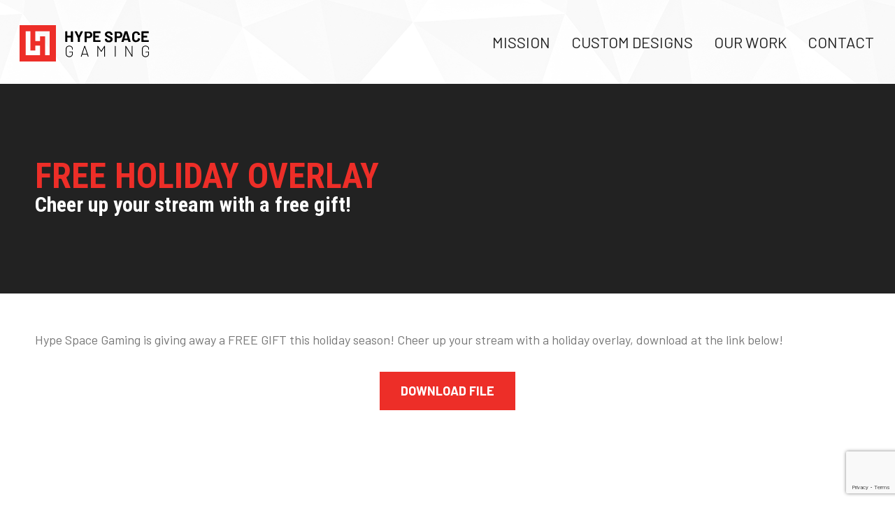

--- FILE ---
content_type: text/html; charset=UTF-8
request_url: https://www.hypespace.gg/free-holiday-overlay/
body_size: 13348
content:
<!DOCTYPE html>
<!--[if !(IE 6) | !(IE 7) | !(IE 8)  ]><!-->
<html lang="en-US" class="no-js">
<!--<![endif]-->
<head>
	<meta charset="UTF-8" />
		<meta name="viewport" content="width=device-width, initial-scale=1, maximum-scale=1, user-scalable=0">
		<meta name="theme-color" content="#ed2e28"/>	<link rel="profile" href="http://gmpg.org/xfn/11" />
	        <script type="text/javascript">
            if (/Android|webOS|iPhone|iPad|iPod|BlackBerry|IEMobile|Opera Mini/i.test(navigator.userAgent)) {
                var originalAddEventListener = EventTarget.prototype.addEventListener,
                    oldWidth = window.innerWidth;

                EventTarget.prototype.addEventListener = function (eventName, eventHandler, useCapture) {
                    if (eventName === "resize") {
                        originalAddEventListener.call(this, eventName, function (event) {
                            if (oldWidth === window.innerWidth) {
                                return;
                            }
                            else if (oldWidth !== window.innerWidth) {
                                oldWidth = window.innerWidth;
                            }
                            if (eventHandler.handleEvent) {
                                eventHandler.handleEvent.call(this, event);
                            }
                            else {
                                eventHandler.call(this, event);
                            };
                        }, useCapture);
                    }
                    else {
                        originalAddEventListener.call(this, eventName, eventHandler, useCapture);
                    };
                };
            };
        </script>
		<title>Free Holiday Overlay &#8211; Hype Space Gaming</title>
<meta name='robots' content='max-image-preview:large' />
	<style>img:is([sizes="auto" i], [sizes^="auto," i]) { contain-intrinsic-size: 3000px 1500px }</style>
	<link rel='dns-prefetch' href='//fonts.googleapis.com' />
<link rel="alternate" type="application/rss+xml" title="Hype Space Gaming &raquo; Feed" href="https://www.hypespace.gg/feed/" />
<link rel="alternate" type="application/rss+xml" title="Hype Space Gaming &raquo; Comments Feed" href="https://www.hypespace.gg/comments/feed/" />
		<!-- This site uses the Google Analytics by ExactMetrics plugin v8.11.1 - Using Analytics tracking - https://www.exactmetrics.com/ -->
		<!-- Note: ExactMetrics is not currently configured on this site. The site owner needs to authenticate with Google Analytics in the ExactMetrics settings panel. -->
					<!-- No tracking code set -->
				<!-- / Google Analytics by ExactMetrics -->
		<script type="text/javascript">
/* <![CDATA[ */
window._wpemojiSettings = {"baseUrl":"https:\/\/s.w.org\/images\/core\/emoji\/16.0.1\/72x72\/","ext":".png","svgUrl":"https:\/\/s.w.org\/images\/core\/emoji\/16.0.1\/svg\/","svgExt":".svg","source":{"concatemoji":"https:\/\/www.hypespace.gg\/wp-includes\/js\/wp-emoji-release.min.js?ver=6.8.3"}};
/*! This file is auto-generated */
!function(s,n){var o,i,e;function c(e){try{var t={supportTests:e,timestamp:(new Date).valueOf()};sessionStorage.setItem(o,JSON.stringify(t))}catch(e){}}function p(e,t,n){e.clearRect(0,0,e.canvas.width,e.canvas.height),e.fillText(t,0,0);var t=new Uint32Array(e.getImageData(0,0,e.canvas.width,e.canvas.height).data),a=(e.clearRect(0,0,e.canvas.width,e.canvas.height),e.fillText(n,0,0),new Uint32Array(e.getImageData(0,0,e.canvas.width,e.canvas.height).data));return t.every(function(e,t){return e===a[t]})}function u(e,t){e.clearRect(0,0,e.canvas.width,e.canvas.height),e.fillText(t,0,0);for(var n=e.getImageData(16,16,1,1),a=0;a<n.data.length;a++)if(0!==n.data[a])return!1;return!0}function f(e,t,n,a){switch(t){case"flag":return n(e,"\ud83c\udff3\ufe0f\u200d\u26a7\ufe0f","\ud83c\udff3\ufe0f\u200b\u26a7\ufe0f")?!1:!n(e,"\ud83c\udde8\ud83c\uddf6","\ud83c\udde8\u200b\ud83c\uddf6")&&!n(e,"\ud83c\udff4\udb40\udc67\udb40\udc62\udb40\udc65\udb40\udc6e\udb40\udc67\udb40\udc7f","\ud83c\udff4\u200b\udb40\udc67\u200b\udb40\udc62\u200b\udb40\udc65\u200b\udb40\udc6e\u200b\udb40\udc67\u200b\udb40\udc7f");case"emoji":return!a(e,"\ud83e\udedf")}return!1}function g(e,t,n,a){var r="undefined"!=typeof WorkerGlobalScope&&self instanceof WorkerGlobalScope?new OffscreenCanvas(300,150):s.createElement("canvas"),o=r.getContext("2d",{willReadFrequently:!0}),i=(o.textBaseline="top",o.font="600 32px Arial",{});return e.forEach(function(e){i[e]=t(o,e,n,a)}),i}function t(e){var t=s.createElement("script");t.src=e,t.defer=!0,s.head.appendChild(t)}"undefined"!=typeof Promise&&(o="wpEmojiSettingsSupports",i=["flag","emoji"],n.supports={everything:!0,everythingExceptFlag:!0},e=new Promise(function(e){s.addEventListener("DOMContentLoaded",e,{once:!0})}),new Promise(function(t){var n=function(){try{var e=JSON.parse(sessionStorage.getItem(o));if("object"==typeof e&&"number"==typeof e.timestamp&&(new Date).valueOf()<e.timestamp+604800&&"object"==typeof e.supportTests)return e.supportTests}catch(e){}return null}();if(!n){if("undefined"!=typeof Worker&&"undefined"!=typeof OffscreenCanvas&&"undefined"!=typeof URL&&URL.createObjectURL&&"undefined"!=typeof Blob)try{var e="postMessage("+g.toString()+"("+[JSON.stringify(i),f.toString(),p.toString(),u.toString()].join(",")+"));",a=new Blob([e],{type:"text/javascript"}),r=new Worker(URL.createObjectURL(a),{name:"wpTestEmojiSupports"});return void(r.onmessage=function(e){c(n=e.data),r.terminate(),t(n)})}catch(e){}c(n=g(i,f,p,u))}t(n)}).then(function(e){for(var t in e)n.supports[t]=e[t],n.supports.everything=n.supports.everything&&n.supports[t],"flag"!==t&&(n.supports.everythingExceptFlag=n.supports.everythingExceptFlag&&n.supports[t]);n.supports.everythingExceptFlag=n.supports.everythingExceptFlag&&!n.supports.flag,n.DOMReady=!1,n.readyCallback=function(){n.DOMReady=!0}}).then(function(){return e}).then(function(){var e;n.supports.everything||(n.readyCallback(),(e=n.source||{}).concatemoji?t(e.concatemoji):e.wpemoji&&e.twemoji&&(t(e.twemoji),t(e.wpemoji)))}))}((window,document),window._wpemojiSettings);
/* ]]> */
</script>
<style id='wp-emoji-styles-inline-css' type='text/css'>

	img.wp-smiley, img.emoji {
		display: inline !important;
		border: none !important;
		box-shadow: none !important;
		height: 1em !important;
		width: 1em !important;
		margin: 0 0.07em !important;
		vertical-align: -0.1em !important;
		background: none !important;
		padding: 0 !important;
	}
</style>
<link rel='stylesheet' id='wp-block-library-css' href='https://www.hypespace.gg/wp-includes/css/dist/block-library/style.min.css?ver=6.8.3' type='text/css' media='all' />
<style id='wp-block-library-theme-inline-css' type='text/css'>
.wp-block-audio :where(figcaption){color:#555;font-size:13px;text-align:center}.is-dark-theme .wp-block-audio :where(figcaption){color:#ffffffa6}.wp-block-audio{margin:0 0 1em}.wp-block-code{border:1px solid #ccc;border-radius:4px;font-family:Menlo,Consolas,monaco,monospace;padding:.8em 1em}.wp-block-embed :where(figcaption){color:#555;font-size:13px;text-align:center}.is-dark-theme .wp-block-embed :where(figcaption){color:#ffffffa6}.wp-block-embed{margin:0 0 1em}.blocks-gallery-caption{color:#555;font-size:13px;text-align:center}.is-dark-theme .blocks-gallery-caption{color:#ffffffa6}:root :where(.wp-block-image figcaption){color:#555;font-size:13px;text-align:center}.is-dark-theme :root :where(.wp-block-image figcaption){color:#ffffffa6}.wp-block-image{margin:0 0 1em}.wp-block-pullquote{border-bottom:4px solid;border-top:4px solid;color:currentColor;margin-bottom:1.75em}.wp-block-pullquote cite,.wp-block-pullquote footer,.wp-block-pullquote__citation{color:currentColor;font-size:.8125em;font-style:normal;text-transform:uppercase}.wp-block-quote{border-left:.25em solid;margin:0 0 1.75em;padding-left:1em}.wp-block-quote cite,.wp-block-quote footer{color:currentColor;font-size:.8125em;font-style:normal;position:relative}.wp-block-quote:where(.has-text-align-right){border-left:none;border-right:.25em solid;padding-left:0;padding-right:1em}.wp-block-quote:where(.has-text-align-center){border:none;padding-left:0}.wp-block-quote.is-large,.wp-block-quote.is-style-large,.wp-block-quote:where(.is-style-plain){border:none}.wp-block-search .wp-block-search__label{font-weight:700}.wp-block-search__button{border:1px solid #ccc;padding:.375em .625em}:where(.wp-block-group.has-background){padding:1.25em 2.375em}.wp-block-separator.has-css-opacity{opacity:.4}.wp-block-separator{border:none;border-bottom:2px solid;margin-left:auto;margin-right:auto}.wp-block-separator.has-alpha-channel-opacity{opacity:1}.wp-block-separator:not(.is-style-wide):not(.is-style-dots){width:100px}.wp-block-separator.has-background:not(.is-style-dots){border-bottom:none;height:1px}.wp-block-separator.has-background:not(.is-style-wide):not(.is-style-dots){height:2px}.wp-block-table{margin:0 0 1em}.wp-block-table td,.wp-block-table th{word-break:normal}.wp-block-table :where(figcaption){color:#555;font-size:13px;text-align:center}.is-dark-theme .wp-block-table :where(figcaption){color:#ffffffa6}.wp-block-video :where(figcaption){color:#555;font-size:13px;text-align:center}.is-dark-theme .wp-block-video :where(figcaption){color:#ffffffa6}.wp-block-video{margin:0 0 1em}:root :where(.wp-block-template-part.has-background){margin-bottom:0;margin-top:0;padding:1.25em 2.375em}
</style>
<style id='classic-theme-styles-inline-css' type='text/css'>
/*! This file is auto-generated */
.wp-block-button__link{color:#fff;background-color:#32373c;border-radius:9999px;box-shadow:none;text-decoration:none;padding:calc(.667em + 2px) calc(1.333em + 2px);font-size:1.125em}.wp-block-file__button{background:#32373c;color:#fff;text-decoration:none}
</style>
<style id='global-styles-inline-css' type='text/css'>
:root{--wp--preset--aspect-ratio--square: 1;--wp--preset--aspect-ratio--4-3: 4/3;--wp--preset--aspect-ratio--3-4: 3/4;--wp--preset--aspect-ratio--3-2: 3/2;--wp--preset--aspect-ratio--2-3: 2/3;--wp--preset--aspect-ratio--16-9: 16/9;--wp--preset--aspect-ratio--9-16: 9/16;--wp--preset--color--black: #000000;--wp--preset--color--cyan-bluish-gray: #abb8c3;--wp--preset--color--white: #FFF;--wp--preset--color--pale-pink: #f78da7;--wp--preset--color--vivid-red: #cf2e2e;--wp--preset--color--luminous-vivid-orange: #ff6900;--wp--preset--color--luminous-vivid-amber: #fcb900;--wp--preset--color--light-green-cyan: #7bdcb5;--wp--preset--color--vivid-green-cyan: #00d084;--wp--preset--color--pale-cyan-blue: #8ed1fc;--wp--preset--color--vivid-cyan-blue: #0693e3;--wp--preset--color--vivid-purple: #9b51e0;--wp--preset--color--accent: #ed2e28;--wp--preset--color--dark-gray: #111;--wp--preset--color--light-gray: #767676;--wp--preset--gradient--vivid-cyan-blue-to-vivid-purple: linear-gradient(135deg,rgba(6,147,227,1) 0%,rgb(155,81,224) 100%);--wp--preset--gradient--light-green-cyan-to-vivid-green-cyan: linear-gradient(135deg,rgb(122,220,180) 0%,rgb(0,208,130) 100%);--wp--preset--gradient--luminous-vivid-amber-to-luminous-vivid-orange: linear-gradient(135deg,rgba(252,185,0,1) 0%,rgba(255,105,0,1) 100%);--wp--preset--gradient--luminous-vivid-orange-to-vivid-red: linear-gradient(135deg,rgba(255,105,0,1) 0%,rgb(207,46,46) 100%);--wp--preset--gradient--very-light-gray-to-cyan-bluish-gray: linear-gradient(135deg,rgb(238,238,238) 0%,rgb(169,184,195) 100%);--wp--preset--gradient--cool-to-warm-spectrum: linear-gradient(135deg,rgb(74,234,220) 0%,rgb(151,120,209) 20%,rgb(207,42,186) 40%,rgb(238,44,130) 60%,rgb(251,105,98) 80%,rgb(254,248,76) 100%);--wp--preset--gradient--blush-light-purple: linear-gradient(135deg,rgb(255,206,236) 0%,rgb(152,150,240) 100%);--wp--preset--gradient--blush-bordeaux: linear-gradient(135deg,rgb(254,205,165) 0%,rgb(254,45,45) 50%,rgb(107,0,62) 100%);--wp--preset--gradient--luminous-dusk: linear-gradient(135deg,rgb(255,203,112) 0%,rgb(199,81,192) 50%,rgb(65,88,208) 100%);--wp--preset--gradient--pale-ocean: linear-gradient(135deg,rgb(255,245,203) 0%,rgb(182,227,212) 50%,rgb(51,167,181) 100%);--wp--preset--gradient--electric-grass: linear-gradient(135deg,rgb(202,248,128) 0%,rgb(113,206,126) 100%);--wp--preset--gradient--midnight: linear-gradient(135deg,rgb(2,3,129) 0%,rgb(40,116,252) 100%);--wp--preset--font-size--small: 13px;--wp--preset--font-size--medium: 20px;--wp--preset--font-size--large: 36px;--wp--preset--font-size--x-large: 42px;--wp--preset--spacing--20: 0.44rem;--wp--preset--spacing--30: 0.67rem;--wp--preset--spacing--40: 1rem;--wp--preset--spacing--50: 1.5rem;--wp--preset--spacing--60: 2.25rem;--wp--preset--spacing--70: 3.38rem;--wp--preset--spacing--80: 5.06rem;--wp--preset--shadow--natural: 6px 6px 9px rgba(0, 0, 0, 0.2);--wp--preset--shadow--deep: 12px 12px 50px rgba(0, 0, 0, 0.4);--wp--preset--shadow--sharp: 6px 6px 0px rgba(0, 0, 0, 0.2);--wp--preset--shadow--outlined: 6px 6px 0px -3px rgba(255, 255, 255, 1), 6px 6px rgba(0, 0, 0, 1);--wp--preset--shadow--crisp: 6px 6px 0px rgba(0, 0, 0, 1);}:where(.is-layout-flex){gap: 0.5em;}:where(.is-layout-grid){gap: 0.5em;}body .is-layout-flex{display: flex;}.is-layout-flex{flex-wrap: wrap;align-items: center;}.is-layout-flex > :is(*, div){margin: 0;}body .is-layout-grid{display: grid;}.is-layout-grid > :is(*, div){margin: 0;}:where(.wp-block-columns.is-layout-flex){gap: 2em;}:where(.wp-block-columns.is-layout-grid){gap: 2em;}:where(.wp-block-post-template.is-layout-flex){gap: 1.25em;}:where(.wp-block-post-template.is-layout-grid){gap: 1.25em;}.has-black-color{color: var(--wp--preset--color--black) !important;}.has-cyan-bluish-gray-color{color: var(--wp--preset--color--cyan-bluish-gray) !important;}.has-white-color{color: var(--wp--preset--color--white) !important;}.has-pale-pink-color{color: var(--wp--preset--color--pale-pink) !important;}.has-vivid-red-color{color: var(--wp--preset--color--vivid-red) !important;}.has-luminous-vivid-orange-color{color: var(--wp--preset--color--luminous-vivid-orange) !important;}.has-luminous-vivid-amber-color{color: var(--wp--preset--color--luminous-vivid-amber) !important;}.has-light-green-cyan-color{color: var(--wp--preset--color--light-green-cyan) !important;}.has-vivid-green-cyan-color{color: var(--wp--preset--color--vivid-green-cyan) !important;}.has-pale-cyan-blue-color{color: var(--wp--preset--color--pale-cyan-blue) !important;}.has-vivid-cyan-blue-color{color: var(--wp--preset--color--vivid-cyan-blue) !important;}.has-vivid-purple-color{color: var(--wp--preset--color--vivid-purple) !important;}.has-black-background-color{background-color: var(--wp--preset--color--black) !important;}.has-cyan-bluish-gray-background-color{background-color: var(--wp--preset--color--cyan-bluish-gray) !important;}.has-white-background-color{background-color: var(--wp--preset--color--white) !important;}.has-pale-pink-background-color{background-color: var(--wp--preset--color--pale-pink) !important;}.has-vivid-red-background-color{background-color: var(--wp--preset--color--vivid-red) !important;}.has-luminous-vivid-orange-background-color{background-color: var(--wp--preset--color--luminous-vivid-orange) !important;}.has-luminous-vivid-amber-background-color{background-color: var(--wp--preset--color--luminous-vivid-amber) !important;}.has-light-green-cyan-background-color{background-color: var(--wp--preset--color--light-green-cyan) !important;}.has-vivid-green-cyan-background-color{background-color: var(--wp--preset--color--vivid-green-cyan) !important;}.has-pale-cyan-blue-background-color{background-color: var(--wp--preset--color--pale-cyan-blue) !important;}.has-vivid-cyan-blue-background-color{background-color: var(--wp--preset--color--vivid-cyan-blue) !important;}.has-vivid-purple-background-color{background-color: var(--wp--preset--color--vivid-purple) !important;}.has-black-border-color{border-color: var(--wp--preset--color--black) !important;}.has-cyan-bluish-gray-border-color{border-color: var(--wp--preset--color--cyan-bluish-gray) !important;}.has-white-border-color{border-color: var(--wp--preset--color--white) !important;}.has-pale-pink-border-color{border-color: var(--wp--preset--color--pale-pink) !important;}.has-vivid-red-border-color{border-color: var(--wp--preset--color--vivid-red) !important;}.has-luminous-vivid-orange-border-color{border-color: var(--wp--preset--color--luminous-vivid-orange) !important;}.has-luminous-vivid-amber-border-color{border-color: var(--wp--preset--color--luminous-vivid-amber) !important;}.has-light-green-cyan-border-color{border-color: var(--wp--preset--color--light-green-cyan) !important;}.has-vivid-green-cyan-border-color{border-color: var(--wp--preset--color--vivid-green-cyan) !important;}.has-pale-cyan-blue-border-color{border-color: var(--wp--preset--color--pale-cyan-blue) !important;}.has-vivid-cyan-blue-border-color{border-color: var(--wp--preset--color--vivid-cyan-blue) !important;}.has-vivid-purple-border-color{border-color: var(--wp--preset--color--vivid-purple) !important;}.has-vivid-cyan-blue-to-vivid-purple-gradient-background{background: var(--wp--preset--gradient--vivid-cyan-blue-to-vivid-purple) !important;}.has-light-green-cyan-to-vivid-green-cyan-gradient-background{background: var(--wp--preset--gradient--light-green-cyan-to-vivid-green-cyan) !important;}.has-luminous-vivid-amber-to-luminous-vivid-orange-gradient-background{background: var(--wp--preset--gradient--luminous-vivid-amber-to-luminous-vivid-orange) !important;}.has-luminous-vivid-orange-to-vivid-red-gradient-background{background: var(--wp--preset--gradient--luminous-vivid-orange-to-vivid-red) !important;}.has-very-light-gray-to-cyan-bluish-gray-gradient-background{background: var(--wp--preset--gradient--very-light-gray-to-cyan-bluish-gray) !important;}.has-cool-to-warm-spectrum-gradient-background{background: var(--wp--preset--gradient--cool-to-warm-spectrum) !important;}.has-blush-light-purple-gradient-background{background: var(--wp--preset--gradient--blush-light-purple) !important;}.has-blush-bordeaux-gradient-background{background: var(--wp--preset--gradient--blush-bordeaux) !important;}.has-luminous-dusk-gradient-background{background: var(--wp--preset--gradient--luminous-dusk) !important;}.has-pale-ocean-gradient-background{background: var(--wp--preset--gradient--pale-ocean) !important;}.has-electric-grass-gradient-background{background: var(--wp--preset--gradient--electric-grass) !important;}.has-midnight-gradient-background{background: var(--wp--preset--gradient--midnight) !important;}.has-small-font-size{font-size: var(--wp--preset--font-size--small) !important;}.has-medium-font-size{font-size: var(--wp--preset--font-size--medium) !important;}.has-large-font-size{font-size: var(--wp--preset--font-size--large) !important;}.has-x-large-font-size{font-size: var(--wp--preset--font-size--x-large) !important;}
:where(.wp-block-post-template.is-layout-flex){gap: 1.25em;}:where(.wp-block-post-template.is-layout-grid){gap: 1.25em;}
:where(.wp-block-columns.is-layout-flex){gap: 2em;}:where(.wp-block-columns.is-layout-grid){gap: 2em;}
:root :where(.wp-block-pullquote){font-size: 1.5em;line-height: 1.6;}
</style>
<link rel='stylesheet' id='contact-form-7-css' href='https://www.hypespace.gg/wp-content/plugins/contact-form-7/includes/css/styles.css?ver=6.1.4' type='text/css' media='all' />
<link rel='stylesheet' id='rs-plugin-settings-css' href='https://www.hypespace.gg/wp-content/plugins/revslider/public/assets/css/settings.css?ver=5.4.8.3' type='text/css' media='all' />
<style id='rs-plugin-settings-inline-css' type='text/css'>
#rs-demo-id {}
</style>
<link rel='stylesheet' id='the7-Defaults-css' href='https://www.hypespace.gg/wp-content/uploads/smile_fonts/Defaults/Defaults.css?ver=6.8.3' type='text/css' media='all' />
<!--[if lt IE 9]>
<link rel='stylesheet' id='vc_lte_ie9-css' href='https://www.hypespace.gg/wp-content/plugins/js_composer/assets/css/vc_lte_ie9.min.css?ver=6.0.5' type='text/css' media='screen' />
<![endif]-->
<link rel='stylesheet' id='js_composer_front-css' href='//www.hypespace.gg/wp-content/uploads/js_composer/js_composer_front_custom.css?ver=6.0.5' type='text/css' media='all' />
<link rel='stylesheet' id='dt-web-fonts-css' href='//fonts.googleapis.com/css?family=Roboto%3A400%2C600%2C700%7CBarlow%3A400%2C600%2C700%7CBarlow+Semi+Condensed%3A400%2C600%2C700%7CRoboto+Condensed%3A400%2C600%2C700&#038;ver=7.8.2.1' type='text/css' media='all' />
<link rel='stylesheet' id='dt-main-css' href='https://www.hypespace.gg/wp-content/themes/dt-the7/css/main.min.css?ver=7.8.2.1' type='text/css' media='all' />
<style id='dt-main-inline-css' type='text/css'>
body #load {
  display: block;
  height: 100%;
  overflow: hidden;
  position: fixed;
  width: 100%;
  z-index: 9901;
  opacity: 1;
  visibility: visible;
  -webkit-transition: all .35s ease-out;
  transition: all .35s ease-out;
}
.load-wrap {
  width: 100%;
  height: 100%;
  background-position: center center;
  background-repeat: no-repeat;
  text-align: center;
}
.load-wrap > svg {
  position: absolute;
  top: 50%;
  left: 50%;
  -ms-transform: translate(-50%,-50%);
  -webkit-transform: translate(-50%,-50%);
  transform: translate(-50%,-50%);
}
#load {
  background-color: #ffffff;
}
.uil-default rect:not(.bk) {
  fill: rgba(97,98,103,0.4);
}
.uil-ring > path {
  fill: rgba(97,98,103,0.4);
}
.ring-loader .circle {
  fill: rgba(97,98,103,0.4);
}
.ring-loader .moving-circle {
  fill: #616267;
}
.uil-hourglass .glass {
  stroke: #616267;
}
.uil-hourglass .sand {
  fill: rgba(97,98,103,0.4);
}
.spinner-loader .load-wrap {
  background-image: url("data:image/svg+xml,%3Csvg width='75px' height='75px' xmlns='http://www.w3.org/2000/svg' viewBox='0 0 100 100' preserveAspectRatio='xMidYMid' class='uil-default'%3E%3Crect x='0' y='0' width='100' height='100' fill='none' class='bk'%3E%3C/rect%3E%3Crect  x='46.5' y='40' width='7' height='20' rx='5' ry='5' fill='rgba%2897%2C98%2C103%2C0.4%29' transform='rotate(0 50 50) translate(0 -30)'%3E  %3Canimate attributeName='opacity' from='1' to='0' dur='1s' begin='0s' repeatCount='indefinite'/%3E%3C/rect%3E%3Crect  x='46.5' y='40' width='7' height='20' rx='5' ry='5' fill='rgba%2897%2C98%2C103%2C0.4%29' transform='rotate(30 50 50) translate(0 -30)'%3E  %3Canimate attributeName='opacity' from='1' to='0' dur='1s' begin='0.08333333333333333s' repeatCount='indefinite'/%3E%3C/rect%3E%3Crect  x='46.5' y='40' width='7' height='20' rx='5' ry='5' fill='rgba%2897%2C98%2C103%2C0.4%29' transform='rotate(60 50 50) translate(0 -30)'%3E  %3Canimate attributeName='opacity' from='1' to='0' dur='1s' begin='0.16666666666666666s' repeatCount='indefinite'/%3E%3C/rect%3E%3Crect  x='46.5' y='40' width='7' height='20' rx='5' ry='5' fill='rgba%2897%2C98%2C103%2C0.4%29' transform='rotate(90 50 50) translate(0 -30)'%3E  %3Canimate attributeName='opacity' from='1' to='0' dur='1s' begin='0.25s' repeatCount='indefinite'/%3E%3C/rect%3E%3Crect  x='46.5' y='40' width='7' height='20' rx='5' ry='5' fill='rgba%2897%2C98%2C103%2C0.4%29' transform='rotate(120 50 50) translate(0 -30)'%3E  %3Canimate attributeName='opacity' from='1' to='0' dur='1s' begin='0.3333333333333333s' repeatCount='indefinite'/%3E%3C/rect%3E%3Crect  x='46.5' y='40' width='7' height='20' rx='5' ry='5' fill='rgba%2897%2C98%2C103%2C0.4%29' transform='rotate(150 50 50) translate(0 -30)'%3E  %3Canimate attributeName='opacity' from='1' to='0' dur='1s' begin='0.4166666666666667s' repeatCount='indefinite'/%3E%3C/rect%3E%3Crect  x='46.5' y='40' width='7' height='20' rx='5' ry='5' fill='rgba%2897%2C98%2C103%2C0.4%29' transform='rotate(180 50 50) translate(0 -30)'%3E  %3Canimate attributeName='opacity' from='1' to='0' dur='1s' begin='0.5s' repeatCount='indefinite'/%3E%3C/rect%3E%3Crect  x='46.5' y='40' width='7' height='20' rx='5' ry='5' fill='rgba%2897%2C98%2C103%2C0.4%29' transform='rotate(210 50 50) translate(0 -30)'%3E  %3Canimate attributeName='opacity' from='1' to='0' dur='1s' begin='0.5833333333333334s' repeatCount='indefinite'/%3E%3C/rect%3E%3Crect  x='46.5' y='40' width='7' height='20' rx='5' ry='5' fill='rgba%2897%2C98%2C103%2C0.4%29' transform='rotate(240 50 50) translate(0 -30)'%3E  %3Canimate attributeName='opacity' from='1' to='0' dur='1s' begin='0.6666666666666666s' repeatCount='indefinite'/%3E%3C/rect%3E%3Crect  x='46.5' y='40' width='7' height='20' rx='5' ry='5' fill='rgba%2897%2C98%2C103%2C0.4%29' transform='rotate(270 50 50) translate(0 -30)'%3E  %3Canimate attributeName='opacity' from='1' to='0' dur='1s' begin='0.75s' repeatCount='indefinite'/%3E%3C/rect%3E%3Crect  x='46.5' y='40' width='7' height='20' rx='5' ry='5' fill='rgba%2897%2C98%2C103%2C0.4%29' transform='rotate(300 50 50) translate(0 -30)'%3E  %3Canimate attributeName='opacity' from='1' to='0' dur='1s' begin='0.8333333333333334s' repeatCount='indefinite'/%3E%3C/rect%3E%3Crect  x='46.5' y='40' width='7' height='20' rx='5' ry='5' fill='rgba%2897%2C98%2C103%2C0.4%29' transform='rotate(330 50 50) translate(0 -30)'%3E  %3Canimate attributeName='opacity' from='1' to='0' dur='1s' begin='0.9166666666666666s' repeatCount='indefinite'/%3E%3C/rect%3E%3C/svg%3E");
}
.ring-loader .load-wrap {
  background-image: url("data:image/svg+xml,%3Csvg xmlns='http://www.w3.org/2000/svg' viewBox='0 0 32 32' width='72' height='72' fill='rgba%2897%2C98%2C103%2C0.4%29'%3E   %3Cpath opacity='.25' d='M16 0 A16 16 0 0 0 16 32 A16 16 0 0 0 16 0 M16 4 A12 12 0 0 1 16 28 A12 12 0 0 1 16 4'/%3E   %3Cpath d='M16 0 A16 16 0 0 1 32 16 L28 16 A12 12 0 0 0 16 4z'%3E     %3CanimateTransform attributeName='transform' type='rotate' from='0 16 16' to='360 16 16' dur='0.8s' repeatCount='indefinite' /%3E   %3C/path%3E %3C/svg%3E");
}
.hourglass-loader .load-wrap {
  background-image: url("data:image/svg+xml,%3Csvg xmlns='http://www.w3.org/2000/svg' viewBox='0 0 32 32' width='72' height='72' fill='rgba%2897%2C98%2C103%2C0.4%29'%3E   %3Cpath transform='translate(2)' d='M0 12 V20 H4 V12z'%3E      %3Canimate attributeName='d' values='M0 12 V20 H4 V12z; M0 4 V28 H4 V4z; M0 12 V20 H4 V12z; M0 12 V20 H4 V12z' dur='1.2s' repeatCount='indefinite' begin='0' keytimes='0;.2;.5;1' keySplines='0.2 0.2 0.4 0.8;0.2 0.6 0.4 0.8;0.2 0.8 0.4 0.8' calcMode='spline'  /%3E   %3C/path%3E   %3Cpath transform='translate(8)' d='M0 12 V20 H4 V12z'%3E     %3Canimate attributeName='d' values='M0 12 V20 H4 V12z; M0 4 V28 H4 V4z; M0 12 V20 H4 V12z; M0 12 V20 H4 V12z' dur='1.2s' repeatCount='indefinite' begin='0.2' keytimes='0;.2;.5;1' keySplines='0.2 0.2 0.4 0.8;0.2 0.6 0.4 0.8;0.2 0.8 0.4 0.8' calcMode='spline'  /%3E   %3C/path%3E   %3Cpath transform='translate(14)' d='M0 12 V20 H4 V12z'%3E     %3Canimate attributeName='d' values='M0 12 V20 H4 V12z; M0 4 V28 H4 V4z; M0 12 V20 H4 V12z; M0 12 V20 H4 V12z' dur='1.2s' repeatCount='indefinite' begin='0.4' keytimes='0;.2;.5;1' keySplines='0.2 0.2 0.4 0.8;0.2 0.6 0.4 0.8;0.2 0.8 0.4 0.8' calcMode='spline' /%3E   %3C/path%3E   %3Cpath transform='translate(20)' d='M0 12 V20 H4 V12z'%3E     %3Canimate attributeName='d' values='M0 12 V20 H4 V12z; M0 4 V28 H4 V4z; M0 12 V20 H4 V12z; M0 12 V20 H4 V12z' dur='1.2s' repeatCount='indefinite' begin='0.6' keytimes='0;.2;.5;1' keySplines='0.2 0.2 0.4 0.8;0.2 0.6 0.4 0.8;0.2 0.8 0.4 0.8' calcMode='spline' /%3E   %3C/path%3E   %3Cpath transform='translate(26)' d='M0 12 V20 H4 V12z'%3E     %3Canimate attributeName='d' values='M0 12 V20 H4 V12z; M0 4 V28 H4 V4z; M0 12 V20 H4 V12z; M0 12 V20 H4 V12z' dur='1.2s' repeatCount='indefinite' begin='0.8' keytimes='0;.2;.5;1' keySplines='0.2 0.2 0.4 0.8;0.2 0.6 0.4 0.8;0.2 0.8 0.4 0.8' calcMode='spline' /%3E   %3C/path%3E %3C/svg%3E");
}

</style>
<link rel='stylesheet' id='the7-font-css' href='https://www.hypespace.gg/wp-content/themes/dt-the7/fonts/icomoon-the7-font/icomoon-the7-font.min.css?ver=7.8.2.1' type='text/css' media='all' />
<link rel='stylesheet' id='the7-awesome-fonts-css' href='https://www.hypespace.gg/wp-content/themes/dt-the7/fonts/FontAwesome/css/all.min.css?ver=7.8.2.1' type='text/css' media='all' />
<link rel='stylesheet' id='the7-awesome-fonts-back-css' href='https://www.hypespace.gg/wp-content/themes/dt-the7/fonts/FontAwesome/back-compat.min.css?ver=7.8.2.1' type='text/css' media='all' />
<link rel='stylesheet' id='dt-fontello-css' href='https://www.hypespace.gg/wp-content/themes/dt-the7/fonts/fontello/css/fontello.min.css?ver=7.8.2.1' type='text/css' media='all' />
<link rel='stylesheet' id='the7pt-static-css' href='https://www.hypespace.gg/wp-content/plugins/dt-the7-core/assets/css/post-type.min.css?ver=7.8.2.1' type='text/css' media='all' />
<link rel='stylesheet' id='dt-custom-css' href='https://www.hypespace.gg/wp-content/uploads/the7-css/custom.css?ver=2d7edc08c9e9' type='text/css' media='all' />
<link rel='stylesheet' id='dt-media-css' href='https://www.hypespace.gg/wp-content/uploads/the7-css/media.css?ver=2d7edc08c9e9' type='text/css' media='all' />
<link rel='stylesheet' id='the7-mega-menu-css' href='https://www.hypespace.gg/wp-content/uploads/the7-css/mega-menu.css?ver=2d7edc08c9e9' type='text/css' media='all' />
<link rel='stylesheet' id='the7-elements-albums-portfolio-css' href='https://www.hypespace.gg/wp-content/uploads/the7-css/the7-elements-albums-portfolio.css?ver=2d7edc08c9e9' type='text/css' media='all' />
<link rel='stylesheet' id='the7-elements-css' href='https://www.hypespace.gg/wp-content/uploads/the7-css/post-type-dynamic.css?ver=2d7edc08c9e9' type='text/css' media='all' />
<link rel='stylesheet' id='style-css' href='https://www.hypespace.gg/wp-content/themes/dt-the7/style.css?ver=7.8.2.1' type='text/css' media='all' />
<link rel='stylesheet' id='ultimate-google-fonts-css' href='https://fonts.googleapis.com/css?family=Barlow' type='text/css' media='all' />
<link rel='stylesheet' id='ultimate-style-css' href='https://www.hypespace.gg/wp-content/plugins/Ultimate_VC_Addons/assets/min-css/style.min.css?ver=3.19.0.1' type='text/css' media='all' />
<link rel='stylesheet' id='ult-btn-css' href='https://www.hypespace.gg/wp-content/plugins/Ultimate_VC_Addons/assets/min-css/advanced-buttons.min.css?ver=3.19.0.1' type='text/css' media='all' />
<script type="text/javascript" src="https://www.hypespace.gg/wp-includes/js/jquery/jquery.min.js?ver=3.7.1" id="jquery-core-js"></script>
<script type="text/javascript" src="https://www.hypespace.gg/wp-includes/js/jquery/jquery-migrate.min.js?ver=3.4.1" id="jquery-migrate-js"></script>
<script type="text/javascript" src="https://www.hypespace.gg/wp-content/plugins/revslider/public/assets/js/jquery.themepunch.tools.min.js?ver=5.4.8.3" id="tp-tools-js"></script>
<script type="text/javascript" src="https://www.hypespace.gg/wp-content/plugins/revslider/public/assets/js/jquery.themepunch.revolution.min.js?ver=5.4.8.3" id="revmin-js"></script>
<script type="text/javascript" id="dt-above-fold-js-extra">
/* <![CDATA[ */
var dtLocal = {"themeUrl":"https:\/\/www.hypespace.gg\/wp-content\/themes\/dt-the7","passText":"To view this protected post, enter the password below:","moreButtonText":{"loading":"Loading...","loadMore":"Load more"},"postID":"2182","ajaxurl":"https:\/\/www.hypespace.gg\/wp-admin\/admin-ajax.php","REST":{"baseUrl":"https:\/\/www.hypespace.gg\/wp-json\/the7\/v1","endpoints":{"sendMail":"\/send-mail"}},"contactMessages":{"required":"One or more fields have an error. Please check and try again.","terms":"Please accept the privacy policy.","fillTheCaptchaError":"Please, fill the captcha."},"captchaSiteKey":"","ajaxNonce":"a0ecde4f91","pageData":{"type":"page","template":"page","layout":null},"themeSettings":{"smoothScroll":"off","lazyLoading":false,"accentColor":{"mode":"solid","color":"#ed2e28"},"desktopHeader":{"height":120},"floatingHeader":{"showAfter":120,"showMenu":true,"height":80,"logo":{"showLogo":true,"html":"<img class=\" preload-me\" src=\"https:\/\/www.hypespace.gg\/wp-content\/uploads\/2019\/04\/Artboard-3-copy-6.png\" srcset=\"https:\/\/www.hypespace.gg\/wp-content\/uploads\/2019\/04\/Artboard-3-copy-6.png 204w, https:\/\/www.hypespace.gg\/wp-content\/uploads\/2019\/04\/Artboard-3-copy-6.png 204w\" width=\"204\" height=\"74\"   sizes=\"204px\" alt=\"Hype Space Gaming\" \/>","url":"https:\/\/www.hypespace.gg\/"}},"topLine":{"floatingTopLine":{"logo":{"showLogo":false,"html":""}}},"mobileHeader":{"firstSwitchPoint":1050,"secondSwitchPoint":500,"firstSwitchPointHeight":60,"secondSwitchPointHeight":60},"stickyMobileHeaderFirstSwitch":{"logo":{"html":"<img class=\" preload-me\" src=\"https:\/\/www.hypespace.gg\/wp-content\/uploads\/2019\/04\/Artboard-3-copy-6.png\" srcset=\"https:\/\/www.hypespace.gg\/wp-content\/uploads\/2019\/04\/Artboard-3-copy-6.png 204w, https:\/\/www.hypespace.gg\/wp-content\/uploads\/2019\/04\/Artboard-3-copy-6.png 204w\" width=\"204\" height=\"74\"   sizes=\"204px\" alt=\"Hype Space Gaming\" \/>"}},"stickyMobileHeaderSecondSwitch":{"logo":{"html":"<img class=\" preload-me\" src=\"https:\/\/www.hypespace.gg\/wp-content\/uploads\/2019\/04\/Artboard-3-copy-6.png\" srcset=\"https:\/\/www.hypespace.gg\/wp-content\/uploads\/2019\/04\/Artboard-3-copy-6.png 204w, https:\/\/www.hypespace.gg\/wp-content\/uploads\/2019\/04\/Artboard-3-copy-6.png 204w\" width=\"204\" height=\"74\"   sizes=\"204px\" alt=\"Hype Space Gaming\" \/>"}},"content":{"textColor":"#777777","headerColor":"#222222"},"sidebar":{"switchPoint":990},"boxedWidth":"1340px","stripes":{"stripe1":{"textColor":"#888888","headerColor":"#3a3a3a"},"stripe2":{"textColor":"#a5a5a5","headerColor":"#eeeeee"},"stripe3":{"textColor":"#3a3a3a","headerColor":"#3a3a3a"}}},"VCMobileScreenWidth":"778"};
var dtShare = {"shareButtonText":{"facebook":"Share on Facebook","twitter":"Tweet","pinterest":"Pin it","linkedin":"Share on Linkedin","whatsapp":"Share on Whatsapp"},"overlayOpacity":"85"};
/* ]]> */
</script>
<script type="text/javascript" src="https://www.hypespace.gg/wp-content/themes/dt-the7/js/above-the-fold.min.js?ver=7.8.2.1" id="dt-above-fold-js"></script>
<script type="text/javascript" src="https://www.hypespace.gg/wp-content/plugins/Ultimate_VC_Addons/assets/min-js/ultimate-params.min.js?ver=3.19.0.1" id="ultimate-vc-params-js"></script>
<script type="text/javascript" src="https://www.hypespace.gg/wp-content/plugins/Ultimate_VC_Addons/assets/min-js/custom.min.js?ver=3.19.0.1" id="ultimate-custom-js"></script>
<link rel="https://api.w.org/" href="https://www.hypespace.gg/wp-json/" /><link rel="alternate" title="JSON" type="application/json" href="https://www.hypespace.gg/wp-json/wp/v2/pages/2182" /><link rel="EditURI" type="application/rsd+xml" title="RSD" href="https://www.hypespace.gg/xmlrpc.php?rsd" />
<meta name="generator" content="WordPress 6.8.3" />
<link rel="canonical" href="https://www.hypespace.gg/free-holiday-overlay/" />
<link rel='shortlink' href='https://www.hypespace.gg/?p=2182' />
<link rel="alternate" title="oEmbed (JSON)" type="application/json+oembed" href="https://www.hypespace.gg/wp-json/oembed/1.0/embed?url=https%3A%2F%2Fwww.hypespace.gg%2Ffree-holiday-overlay%2F" />
<link rel="alternate" title="oEmbed (XML)" type="text/xml+oembed" href="https://www.hypespace.gg/wp-json/oembed/1.0/embed?url=https%3A%2F%2Fwww.hypespace.gg%2Ffree-holiday-overlay%2F&#038;format=xml" />
<meta property="og:site_name" content="Hype Space Gaming" />
<meta property="og:title" content="Free Holiday Overlay" />
<meta property="og:url" content="https://www.hypespace.gg/free-holiday-overlay/" />
<meta property="og:type" content="article" />

<!-- Meta Pixel Code -->
<script type='text/javascript'>
!function(f,b,e,v,n,t,s){if(f.fbq)return;n=f.fbq=function(){n.callMethod?
n.callMethod.apply(n,arguments):n.queue.push(arguments)};if(!f._fbq)f._fbq=n;
n.push=n;n.loaded=!0;n.version='2.0';n.queue=[];t=b.createElement(e);t.async=!0;
t.src=v;s=b.getElementsByTagName(e)[0];s.parentNode.insertBefore(t,s)}(window,
document,'script','https://connect.facebook.net/en_US/fbevents.js?v=next');
</script>
<!-- End Meta Pixel Code -->

      <script type='text/javascript'>
        var url = window.location.origin + '?ob=open-bridge';
        fbq('set', 'openbridge', '1162543643942911', url);
      </script>
    <script type='text/javascript'>fbq('init', '1162543643942911', {}, {
    "agent": "wordpress-6.8.3-3.0.16"
})</script><script type='text/javascript'>
    fbq('track', 'PageView', []);
  </script>
<!-- Meta Pixel Code -->
<noscript>
<img height="1" width="1" style="display:none" alt="fbpx"
src="https://www.facebook.com/tr?id=1162543643942911&ev=PageView&noscript=1" />
</noscript>
<!-- End Meta Pixel Code -->
<meta name="generator" content="Powered by WPBakery Page Builder - drag and drop page builder for WordPress."/>
<meta name="generator" content="Powered by Slider Revolution 5.4.8.3 - responsive, Mobile-Friendly Slider Plugin for WordPress with comfortable drag and drop interface." />
<script type="text/javascript">
document.addEventListener("DOMContentLoaded", function(event) { 
	var load = document.getElementById("load");
	if(!load.classList.contains('loader-removed')){
		var removeLoading = setTimeout(function() {
			load.className += " loader-removed";
		}, 300);
	}
});
</script>
		<link rel="icon" href="https://www.hypespace.gg/wp-content/uploads/2019/04/Logo-Temp-FavIcon-RED-16x16-01.png" type="image/png" sizes="16x16"/><link rel="icon" href="https://www.hypespace.gg/wp-content/uploads/2019/04/Logo-Temp-FavIcon-RED-16x16-01.png" type="image/png" sizes="32x32"/><link rel="apple-touch-icon" href="https://www.hypespace.gg/wp-content/uploads/2019/04/Logo-Temp-Red-SMALL-01.png"><link rel="apple-touch-icon" sizes="76x76" href="https://www.hypespace.gg/wp-content/uploads/2019/04/Logo-Temp-Red-SMALL-01.png"><link rel="apple-touch-icon" sizes="120x120" href="https://www.hypespace.gg/wp-content/uploads/2019/04/Logo-Temp-Red-SMALL-01.png"><link rel="apple-touch-icon" sizes="152x152" href="https://www.hypespace.gg/wp-content/uploads/2019/04/Logo-Temp-Red-SMALL-01.png"><script type="text/javascript">function setREVStartSize(e){									
						try{ e.c=jQuery(e.c);var i=jQuery(window).width(),t=9999,r=0,n=0,l=0,f=0,s=0,h=0;
							if(e.responsiveLevels&&(jQuery.each(e.responsiveLevels,function(e,f){f>i&&(t=r=f,l=e),i>f&&f>r&&(r=f,n=e)}),t>r&&(l=n)),f=e.gridheight[l]||e.gridheight[0]||e.gridheight,s=e.gridwidth[l]||e.gridwidth[0]||e.gridwidth,h=i/s,h=h>1?1:h,f=Math.round(h*f),"fullscreen"==e.sliderLayout){var u=(e.c.width(),jQuery(window).height());if(void 0!=e.fullScreenOffsetContainer){var c=e.fullScreenOffsetContainer.split(",");if (c) jQuery.each(c,function(e,i){u=jQuery(i).length>0?u-jQuery(i).outerHeight(!0):u}),e.fullScreenOffset.split("%").length>1&&void 0!=e.fullScreenOffset&&e.fullScreenOffset.length>0?u-=jQuery(window).height()*parseInt(e.fullScreenOffset,0)/100:void 0!=e.fullScreenOffset&&e.fullScreenOffset.length>0&&(u-=parseInt(e.fullScreenOffset,0))}f=u}else void 0!=e.minHeight&&f<e.minHeight&&(f=e.minHeight);e.c.closest(".rev_slider_wrapper").css({height:f})					
						}catch(d){console.log("Failure at Presize of Slider:"+d)}						
					};</script>
		<style type="text/css" id="wp-custom-css">
			.footer .widget {
 text-align: center; 
}		</style>
		<style type="text/css" data-type="vc_shortcodes-custom-css">.vc_custom_1575671863156{padding-bottom: 20px !important;}.vc_custom_1575674295489{padding-bottom: 40px !important;}</style><noscript><style> .wpb_animate_when_almost_visible { opacity: 1; }</style></noscript></head>
<body class="wp-singular page-template-default page page-id-2182 wp-embed-responsive wp-theme-dt-the7 the7-core-ver-2.2.0 fancy-header-on dt-responsive-on srcset-enabled btn-flat custom-btn-color custom-btn-hover-color phantom-sticky phantom-disable-decoration phantom-custom-logo-on sticky-mobile-header top-header first-switch-logo-center first-switch-menu-left second-switch-logo-left second-switch-menu-right layzr-loading-on popup-message-style dt-fa-compatibility the7-ver-7.8.2.1 wpb-js-composer js-comp-ver-6.0.5 vc_responsive">
<!-- The7 7.8.2.1 -->
<div id="load" class="hourglass-loader">
	<div class="load-wrap"></div>
</div>
<div id="page" >
	<a class="skip-link screen-reader-text" href="#content">Skip to content</a>

<div class="masthead inline-header right full-height full-width medium-mobile-menu-icon dt-parent-menu-clickable show-device-logo show-mobile-logo"  role="banner">

	<div class="top-bar top-bar-empty top-bar-line-hide">
	<div class="top-bar-bg" ></div>
	<div class="mini-widgets left-widgets"></div><div class="mini-widgets right-widgets"></div></div>

	<header class="header-bar">

		<div class="branding">
	<div id="site-title" class="assistive-text">Hype Space Gaming</div>
	<div id="site-description" class="assistive-text">Creative eSports Content</div>
	<a class="" href="https://www.hypespace.gg/"><img class=" preload-me" src="https://www.hypespace.gg/wp-content/uploads/2019/04/Artboard-3-copy-6.png" srcset="https://www.hypespace.gg/wp-content/uploads/2019/04/Artboard-3-copy-6.png 204w, https://www.hypespace.gg/wp-content/uploads/2019/04/Artboard-3-copy-6.png 204w" width="204" height="74"   sizes="204px" alt="Hype Space Gaming" /><img class="mobile-logo preload-me" src="https://www.hypespace.gg/wp-content/uploads/2019/04/Artboard-3-copy-6.png" srcset="https://www.hypespace.gg/wp-content/uploads/2019/04/Artboard-3-copy-6.png 204w, https://www.hypespace.gg/wp-content/uploads/2019/04/Artboard-3-copy-6.png 204w" width="204" height="74"   sizes="204px" alt="Hype Space Gaming" /></a></div>

		<ul id="primary-menu" class="main-nav underline-decoration from-centre-line level-arrows-on" role="navigation"><li class="menu-item menu-item-type-post_type menu-item-object-page menu-item-862 first"><a href='https://www.hypespace.gg/mission/' data-level='1'><span class="menu-item-text"><span class="menu-text">MISSION</span></span></a></li> <li class="menu-item menu-item-type-post_type menu-item-object-page menu-item-945"><a href='https://www.hypespace.gg/custom/' data-level='1'><span class="menu-item-text"><span class="menu-text">CUSTOM DESIGNS</span></span></a></li> <li class="menu-item menu-item-type-post_type menu-item-object-page menu-item-765"><a href='https://www.hypespace.gg/portfolio/' data-level='1'><span class="menu-item-text"><span class="menu-text">OUR WORK</span></span></a></li> <li class="menu-item menu-item-type-post_type menu-item-object-page menu-item-1216"><a href='https://www.hypespace.gg/contact/' data-level='1'><span class="menu-item-text"><span class="menu-text">CONTACT</span></span></a></li> </ul>
		
	</header>

</div>
<div class='dt-close-mobile-menu-icon'><span></span></div>
<div class='dt-mobile-header'>
	<ul id="mobile-menu" class="mobile-main-nav" role="navigation">
		<li class="menu-item menu-item-type-post_type menu-item-object-page menu-item-862 first"><a href='https://www.hypespace.gg/mission/' data-level='1'><span class="menu-item-text"><span class="menu-text">MISSION</span></span></a></li> <li class="menu-item menu-item-type-post_type menu-item-object-page menu-item-945"><a href='https://www.hypespace.gg/custom/' data-level='1'><span class="menu-item-text"><span class="menu-text">CUSTOM DESIGNS</span></span></a></li> <li class="menu-item menu-item-type-post_type menu-item-object-page menu-item-765"><a href='https://www.hypespace.gg/portfolio/' data-level='1'><span class="menu-item-text"><span class="menu-text">OUR WORK</span></span></a></li> <li class="menu-item menu-item-type-post_type menu-item-object-page menu-item-1216"><a href='https://www.hypespace.gg/contact/' data-level='1'><span class="menu-item-text"><span class="menu-text">CONTACT</span></span></a></li> 	</ul>
	<div class='mobile-mini-widgets-in-menu'></div>
</div>

<style id="the7-fancy-title-css" type="text/css">
.fancy-header {
  background-image: none;
  background-repeat: no-repeat;
  background-position: center center;
  background-attachment: scroll;
  background-size: cover;
  background-color: #222222;
}
.fancy-header .wf-wrap {
  min-height: 300px;
  padding-top: 0px;
  padding-bottom: 0px;
}
.fancy-header .fancy-title {
  font-size: 50px;
  line-height: 36px;
  color: #ffffff;
  text-transform: capitalize;
}
.fancy-header .fancy-subtitle {
  font-size: 30px;
  line-height: 26px;
  color: #ffffff;
  text-transform: none;
}
.fancy-header .breadcrumbs {
  color: #ffffff;
}
.fancy-header-overlay {
  background: rgba(0,0,0,0.5);
}
@media screen and (max-width: 778px) {
  .fancy-header .wf-wrap {
    min-height: 70px;
  }
  .fancy-header .fancy-title {
    font-size: 30px;
    line-height: 38px;
  }
  .fancy-header .fancy-subtitle {
    font-size: 20px;
    line-height: 28px;
  }
  .fancy-header.breadcrumbs-mobile-off .breadcrumbs {
    display: none;
  }
  #fancy-header > .wf-wrap {
    -webkit-flex-flow: column wrap;
    flex-flow: column wrap;
    -webkit-align-items: center;
    align-items: center;
    -webkit-justify-content: center;
    justify-content: center;
    padding-bottom: 0px !important;
  }
  .fancy-header.title-left .breadcrumbs {
    text-align: center;
    float: none;
  }
  .breadcrumbs {
    margin-bottom: 10px;
  }
  .breadcrumbs.breadcrumbs-bg {
    margin-top: 10px;
  }
  .fancy-header.title-right .breadcrumbs {
    margin: 10px 0 10px 0;
  }
  #fancy-header .hgroup,
  #fancy-header .breadcrumbs {
    text-align: center;
  }
  .fancy-header .hgroup {
    padding-bottom: 5px;
  }
  .breadcrumbs-off .hgroup {
    padding-bottom: 5px;
  }
  .title-right .hgroup {
    padding: 0 0 5px 0;
  }
  .title-right.breadcrumbs-off .hgroup {
    padding-top: 5px;
  }
  .title-left.disabled-bg .breadcrumbs {
    margin-bottom: 0;
  }
}

</style><header id="fancy-header" class="fancy-header breadcrumbs-off breadcrumbs-mobile-off content-left" >
    <div class="wf-wrap"><div class="fancy-title-head hgroup"><h1 class="fancy-title entry-title color-accent" ><span>FREE HOLIDAY OVERLAY</span></h1><h2 class="fancy-subtitle "><span>Cheer up your stream with a free gift!</span></h2></div></div>

	
</header>

<div id="main" class="sidebar-none sidebar-divider-off"  >

	
	<div class="main-gradient"></div>
	<div class="wf-wrap">
	<div class="wf-container-main">

	


	<div id="content" class="content" role="main">

		<div class="vc_row wpb_row vc_row-fluid"><div class="wpb_column vc_column_container vc_col-sm-12"><div class="vc_column-inner"><div class="wpb_wrapper">
	<div class="wpb_text_column wpb_content_element  vc_custom_1575671863156" >
		<div class="wpb_wrapper">
			<p>Hype Space Gaming is giving away a FREE GIFT this holiday season! Cheer up your stream with a holiday overlay, download at the link below!</p>
<p><!-- /wp:post-content --></p>
<p><!-- wp:quote /--></p>

		</div>
	</div>
<div class=" ubtn-ctn-center "><a class="ubtn-link ult-adjust-bottom-margin ubtn-center ubtn-normal " href="https://www.hypespace.gg/wp-content/uploads/2019/12/HSG_Holiday-overlay_Lights-1.zip" ><button type="button" id="ubtn-3776"  class="ubtn ult-adjust-bottom-margin ult-responsive ubtn-normal ubtn-no-hover-bg  none  ubtn-center   tooltip-696dd36039432"  data-hover="" data-border-color="" data-bg="#ed2e28" data-hover-bg="" data-border-hover="" data-shadow-hover="" data-shadow-click="none" data-shadow="" data-shd-shadow=""  data-ultimate-target='#ubtn-3776'  data-responsive-json-new='{"font-size":"desktop:18px;","line-height":""}'  style="font-family:&#039;Barlow&#039;;font-weight:bold;border:none;background: #ed2e28;color: #ffffff;"><span class="ubtn-hover" style="background-color:"></span><span class="ubtn-data ubtn-text " >DOWNLOAD FILE</span></button></a></div>
	<div class="wpb_video_widget wpb_content_element vc_clearfix   vc_custom_1575674295489 vc_video-aspect-ratio-169 vc_video-el-width-100 vc_video-align-left" >
		<div class="wpb_wrapper">
			
			<div class="wpb_video_wrapper"><iframe title="FREE Holiday Overlay for Streaming on Twitch/Mixer" width="1200" height="675" src="https://www.youtube.com/embed/JxEtOZSpUG0?feature=oembed" frameborder="0" allow="accelerometer; autoplay; encrypted-media; gyroscope; picture-in-picture" allowfullscreen></iframe></div>
		</div>
	</div>

	<div class="wpb_text_column wpb_content_element " >
		<div class="wpb_wrapper">
			<h3 style="text-align: center;">TUTORIAL:</h3>
<p><!-- /wp:paragraph --></p>

		</div>
	</div>

	<div class="wpb_video_widget wpb_content_element vc_clearfix   vc_video-aspect-ratio-169 vc_video-el-width-100 vc_video-align-left" >
		<div class="wpb_wrapper">
			
			<div class="wpb_video_wrapper"><iframe title="TUTORIAL - Install free holiday overlay in Streamlabs OBS" width="1200" height="675" src="https://www.youtube.com/embed/eSdawzjp_E0?feature=oembed" frameborder="0" allow="accelerometer; autoplay; encrypted-media; gyroscope; picture-in-picture" allowfullscreen></iframe></div>
		</div>
	</div>
</div></div></div></div>
	</div><!-- #content -->

	


			</div><!-- .wf-container -->
		</div><!-- .wf-wrap -->

	
	</div><!-- #main -->

	

	
	<!-- !Footer -->
	<footer id="footer" class="footer solid-bg footer-outline-decoration">

		
			<div class="wf-wrap">
				<div class="wf-container-footer">
					<div class="wf-container">
						<section id="media_image-2" class="widget widget_media_image wf-cell wf-1-3"><a href="https://www.hypespace.gg/"><img width="204" height="74" src="https://www.hypespace.gg/wp-content/uploads/2019/04/Artboard-3-copy-7.png" class="image wp-image-636  attachment-full size-full" alt="" style="max-width: 100%; height: auto;" decoding="async" loading="lazy" srcset="https://www.hypespace.gg/wp-content/uploads/2019/04/Artboard-3-copy-7.png 204w, https://www.hypespace.gg/wp-content/uploads/2019/04/Artboard-3-copy-7-200x74.png 200w" sizes="auto, (max-width: 204px) 100vw, 204px" /></a></section><section id="text-3" class="widget widget_text wf-cell wf-1-3"><div class="widget-title">WE CREATE. YOU PLAY.</div>			<div class="textwidget"><p><a href="https://www.hypespace.gg/contact/">Start a project with us</a></p>
</div>
		</section><section id="presscore-contact-info-widget-2" class="widget widget_presscore-contact-info-widget wf-cell wf-1-3"><ul class="contact-info"><li></li></ul><div class="soc-ico"><p class="assistive-text">Find us on:</p><a title="Facebook" href="https://www.facebook.com/hypespacellc/" target="_blank" class="facebook"><span class="soc-font-icon"></span><span class="screen-reader-text">Facebook</span></a><a title="Twitter" href="https://twitter.com/HypeSpaceGG/" target="_blank" class="twitter"><span class="soc-font-icon"></span><span class="screen-reader-text">Twitter</span></a><a title="YouTube" href="https://www.youtube.com/channel/UC72pufg1ly1FAIYJjszvkIA" target="_blank" class="you-tube"><span class="soc-font-icon"></span><span class="screen-reader-text">YouTube</span></a></div></section>					</div><!-- .wf-container -->
				</div><!-- .wf-container-footer -->
			</div><!-- .wf-wrap -->

			
<!-- !Bottom-bar -->
<div id="bottom-bar" class="full-width-line logo-center" role="contentinfo">
    <div class="wf-wrap">
        <div class="wf-container-bottom">

			<div id="branding-bottom"><a class="" href="https://www.hypespace.gg/"><img class=" preload-me" src="https://www.hypespace.gg/wp-content/uploads/2019/04/Artboard-3-copy-7.png" srcset="https://www.hypespace.gg/wp-content/uploads/2019/04/Artboard-3-copy-7.png 204w, https://www.hypespace.gg/wp-content/uploads/2019/04/Artboard-3-copy-7.png 204w" width="204" height="74"   sizes="204px" alt="Hype Space Gaming" /></a></div>
                <div class="wf-float-left">

					© 2020 HYPE SPACE LLC ALL RIGHTS RESERVED

                </div>

			
            <div class="wf-float-right">

				
            </div>

        </div><!-- .wf-container-bottom -->
    </div><!-- .wf-wrap -->
</div><!-- #bottom-bar -->
	</footer><!-- #footer -->


	<a href="#" class="scroll-top"><span class="screen-reader-text">Go to Top</span></a>

</div><!-- #page -->

<script type="speculationrules">
{"prefetch":[{"source":"document","where":{"and":[{"href_matches":"\/*"},{"not":{"href_matches":["\/wp-*.php","\/wp-admin\/*","\/wp-content\/uploads\/*","\/wp-content\/*","\/wp-content\/plugins\/*","\/wp-content\/themes\/dt-the7\/*","\/*\\?(.+)"]}},{"not":{"selector_matches":"a[rel~=\"nofollow\"]"}},{"not":{"selector_matches":".no-prefetch, .no-prefetch a"}}]},"eagerness":"conservative"}]}
</script>
    <!-- Meta Pixel Event Code -->
    <script type='text/javascript'>
        document.addEventListener( 'wpcf7mailsent', function( event ) {
        if( "fb_pxl_code" in event.detail.apiResponse){
          eval(event.detail.apiResponse.fb_pxl_code);
        }
      }, false );
    </script>
    <!-- End Meta Pixel Event Code -->
    <div id='fb-pxl-ajax-code'></div><script type="text/javascript" src="https://www.hypespace.gg/wp-content/themes/dt-the7/js/main.min.js?ver=7.8.2.1" id="dt-main-js"></script>
<script type="text/javascript" src="https://www.hypespace.gg/wp-includes/js/dist/hooks.min.js?ver=4d63a3d491d11ffd8ac6" id="wp-hooks-js"></script>
<script type="text/javascript" src="https://www.hypespace.gg/wp-includes/js/dist/i18n.min.js?ver=5e580eb46a90c2b997e6" id="wp-i18n-js"></script>
<script type="text/javascript" id="wp-i18n-js-after">
/* <![CDATA[ */
wp.i18n.setLocaleData( { 'text direction\u0004ltr': [ 'ltr' ] } );
/* ]]> */
</script>
<script type="text/javascript" src="https://www.hypespace.gg/wp-content/plugins/contact-form-7/includes/swv/js/index.js?ver=6.1.4" id="swv-js"></script>
<script type="text/javascript" id="contact-form-7-js-before">
/* <![CDATA[ */
var wpcf7 = {
    "api": {
        "root": "https:\/\/www.hypespace.gg\/wp-json\/",
        "namespace": "contact-form-7\/v1"
    }
};
/* ]]> */
</script>
<script type="text/javascript" src="https://www.hypespace.gg/wp-content/plugins/contact-form-7/includes/js/index.js?ver=6.1.4" id="contact-form-7-js"></script>
<script type="text/javascript" src="https://www.hypespace.gg/wp-content/plugins/dt-the7-core/assets/js/post-type.min.js?ver=7.8.2.1" id="the7pt-js"></script>
<script type="text/javascript" src="https://www.google.com/recaptcha/api.js?render=6Ldn2LYUAAAAAF57864fKeiQY_fwp2YSXrMUeBK5&amp;ver=3.0" id="google-recaptcha-js"></script>
<script type="text/javascript" src="https://www.hypespace.gg/wp-includes/js/dist/vendor/wp-polyfill.min.js?ver=3.15.0" id="wp-polyfill-js"></script>
<script type="text/javascript" id="wpcf7-recaptcha-js-before">
/* <![CDATA[ */
var wpcf7_recaptcha = {
    "sitekey": "6Ldn2LYUAAAAAF57864fKeiQY_fwp2YSXrMUeBK5",
    "actions": {
        "homepage": "homepage",
        "contactform": "contactform"
    }
};
/* ]]> */
</script>
<script type="text/javascript" src="https://www.hypespace.gg/wp-content/plugins/contact-form-7/modules/recaptcha/index.js?ver=6.1.4" id="wpcf7-recaptcha-js"></script>
<script type="text/javascript" src="https://www.hypespace.gg/wp-content/plugins/js_composer/assets/js/dist/js_composer_front.min.js?ver=6.0.5" id="wpb_composer_front_js-js"></script>

<div class="pswp" tabindex="-1" role="dialog" aria-hidden="true">
	<div class="pswp__bg"></div>
	<div class="pswp__scroll-wrap">
		<div class="pswp__container">
			<div class="pswp__item"></div>
			<div class="pswp__item"></div>
			<div class="pswp__item"></div>
		</div>
		<div class="pswp__ui pswp__ui--hidden">
			<div class="pswp__top-bar">
				<div class="pswp__counter"></div>
				<button class="pswp__button pswp__button--close" title="Close (Esc)"></button>
				<button class="pswp__button pswp__button--share" title="Share"></button>
				<button class="pswp__button pswp__button--fs" title="Toggle fullscreen"></button>
				<button class="pswp__button pswp__button--zoom" title="Zoom in/out"></button>
				<div class="pswp__preloader">
					<div class="pswp__preloader__icn">
						<div class="pswp__preloader__cut">
							<div class="pswp__preloader__donut"></div>
						</div>
					</div>
				</div>
			</div>
			<div class="pswp__share-modal pswp__share-modal--hidden pswp__single-tap">
				<div class="pswp__share-tooltip"></div> 
			</div>
			<button class="pswp__button pswp__button--arrow--left" title="Previous (arrow left)">
			</button>
			<button class="pswp__button pswp__button--arrow--right" title="Next (arrow right)">
			</button>
			<div class="pswp__caption">
				<div class="pswp__caption__center"></div>
			</div>
		</div>
	</div>
</div>
</body>
</html>


--- FILE ---
content_type: text/html; charset=utf-8
request_url: https://www.google.com/recaptcha/api2/anchor?ar=1&k=6Ldn2LYUAAAAAF57864fKeiQY_fwp2YSXrMUeBK5&co=aHR0cHM6Ly93d3cuaHlwZXNwYWNlLmdnOjQ0Mw..&hl=en&v=PoyoqOPhxBO7pBk68S4YbpHZ&size=invisible&anchor-ms=20000&execute-ms=30000&cb=uxp5jr83wv0u
body_size: 49872
content:
<!DOCTYPE HTML><html dir="ltr" lang="en"><head><meta http-equiv="Content-Type" content="text/html; charset=UTF-8">
<meta http-equiv="X-UA-Compatible" content="IE=edge">
<title>reCAPTCHA</title>
<style type="text/css">
/* cyrillic-ext */
@font-face {
  font-family: 'Roboto';
  font-style: normal;
  font-weight: 400;
  font-stretch: 100%;
  src: url(//fonts.gstatic.com/s/roboto/v48/KFO7CnqEu92Fr1ME7kSn66aGLdTylUAMa3GUBHMdazTgWw.woff2) format('woff2');
  unicode-range: U+0460-052F, U+1C80-1C8A, U+20B4, U+2DE0-2DFF, U+A640-A69F, U+FE2E-FE2F;
}
/* cyrillic */
@font-face {
  font-family: 'Roboto';
  font-style: normal;
  font-weight: 400;
  font-stretch: 100%;
  src: url(//fonts.gstatic.com/s/roboto/v48/KFO7CnqEu92Fr1ME7kSn66aGLdTylUAMa3iUBHMdazTgWw.woff2) format('woff2');
  unicode-range: U+0301, U+0400-045F, U+0490-0491, U+04B0-04B1, U+2116;
}
/* greek-ext */
@font-face {
  font-family: 'Roboto';
  font-style: normal;
  font-weight: 400;
  font-stretch: 100%;
  src: url(//fonts.gstatic.com/s/roboto/v48/KFO7CnqEu92Fr1ME7kSn66aGLdTylUAMa3CUBHMdazTgWw.woff2) format('woff2');
  unicode-range: U+1F00-1FFF;
}
/* greek */
@font-face {
  font-family: 'Roboto';
  font-style: normal;
  font-weight: 400;
  font-stretch: 100%;
  src: url(//fonts.gstatic.com/s/roboto/v48/KFO7CnqEu92Fr1ME7kSn66aGLdTylUAMa3-UBHMdazTgWw.woff2) format('woff2');
  unicode-range: U+0370-0377, U+037A-037F, U+0384-038A, U+038C, U+038E-03A1, U+03A3-03FF;
}
/* math */
@font-face {
  font-family: 'Roboto';
  font-style: normal;
  font-weight: 400;
  font-stretch: 100%;
  src: url(//fonts.gstatic.com/s/roboto/v48/KFO7CnqEu92Fr1ME7kSn66aGLdTylUAMawCUBHMdazTgWw.woff2) format('woff2');
  unicode-range: U+0302-0303, U+0305, U+0307-0308, U+0310, U+0312, U+0315, U+031A, U+0326-0327, U+032C, U+032F-0330, U+0332-0333, U+0338, U+033A, U+0346, U+034D, U+0391-03A1, U+03A3-03A9, U+03B1-03C9, U+03D1, U+03D5-03D6, U+03F0-03F1, U+03F4-03F5, U+2016-2017, U+2034-2038, U+203C, U+2040, U+2043, U+2047, U+2050, U+2057, U+205F, U+2070-2071, U+2074-208E, U+2090-209C, U+20D0-20DC, U+20E1, U+20E5-20EF, U+2100-2112, U+2114-2115, U+2117-2121, U+2123-214F, U+2190, U+2192, U+2194-21AE, U+21B0-21E5, U+21F1-21F2, U+21F4-2211, U+2213-2214, U+2216-22FF, U+2308-230B, U+2310, U+2319, U+231C-2321, U+2336-237A, U+237C, U+2395, U+239B-23B7, U+23D0, U+23DC-23E1, U+2474-2475, U+25AF, U+25B3, U+25B7, U+25BD, U+25C1, U+25CA, U+25CC, U+25FB, U+266D-266F, U+27C0-27FF, U+2900-2AFF, U+2B0E-2B11, U+2B30-2B4C, U+2BFE, U+3030, U+FF5B, U+FF5D, U+1D400-1D7FF, U+1EE00-1EEFF;
}
/* symbols */
@font-face {
  font-family: 'Roboto';
  font-style: normal;
  font-weight: 400;
  font-stretch: 100%;
  src: url(//fonts.gstatic.com/s/roboto/v48/KFO7CnqEu92Fr1ME7kSn66aGLdTylUAMaxKUBHMdazTgWw.woff2) format('woff2');
  unicode-range: U+0001-000C, U+000E-001F, U+007F-009F, U+20DD-20E0, U+20E2-20E4, U+2150-218F, U+2190, U+2192, U+2194-2199, U+21AF, U+21E6-21F0, U+21F3, U+2218-2219, U+2299, U+22C4-22C6, U+2300-243F, U+2440-244A, U+2460-24FF, U+25A0-27BF, U+2800-28FF, U+2921-2922, U+2981, U+29BF, U+29EB, U+2B00-2BFF, U+4DC0-4DFF, U+FFF9-FFFB, U+10140-1018E, U+10190-1019C, U+101A0, U+101D0-101FD, U+102E0-102FB, U+10E60-10E7E, U+1D2C0-1D2D3, U+1D2E0-1D37F, U+1F000-1F0FF, U+1F100-1F1AD, U+1F1E6-1F1FF, U+1F30D-1F30F, U+1F315, U+1F31C, U+1F31E, U+1F320-1F32C, U+1F336, U+1F378, U+1F37D, U+1F382, U+1F393-1F39F, U+1F3A7-1F3A8, U+1F3AC-1F3AF, U+1F3C2, U+1F3C4-1F3C6, U+1F3CA-1F3CE, U+1F3D4-1F3E0, U+1F3ED, U+1F3F1-1F3F3, U+1F3F5-1F3F7, U+1F408, U+1F415, U+1F41F, U+1F426, U+1F43F, U+1F441-1F442, U+1F444, U+1F446-1F449, U+1F44C-1F44E, U+1F453, U+1F46A, U+1F47D, U+1F4A3, U+1F4B0, U+1F4B3, U+1F4B9, U+1F4BB, U+1F4BF, U+1F4C8-1F4CB, U+1F4D6, U+1F4DA, U+1F4DF, U+1F4E3-1F4E6, U+1F4EA-1F4ED, U+1F4F7, U+1F4F9-1F4FB, U+1F4FD-1F4FE, U+1F503, U+1F507-1F50B, U+1F50D, U+1F512-1F513, U+1F53E-1F54A, U+1F54F-1F5FA, U+1F610, U+1F650-1F67F, U+1F687, U+1F68D, U+1F691, U+1F694, U+1F698, U+1F6AD, U+1F6B2, U+1F6B9-1F6BA, U+1F6BC, U+1F6C6-1F6CF, U+1F6D3-1F6D7, U+1F6E0-1F6EA, U+1F6F0-1F6F3, U+1F6F7-1F6FC, U+1F700-1F7FF, U+1F800-1F80B, U+1F810-1F847, U+1F850-1F859, U+1F860-1F887, U+1F890-1F8AD, U+1F8B0-1F8BB, U+1F8C0-1F8C1, U+1F900-1F90B, U+1F93B, U+1F946, U+1F984, U+1F996, U+1F9E9, U+1FA00-1FA6F, U+1FA70-1FA7C, U+1FA80-1FA89, U+1FA8F-1FAC6, U+1FACE-1FADC, U+1FADF-1FAE9, U+1FAF0-1FAF8, U+1FB00-1FBFF;
}
/* vietnamese */
@font-face {
  font-family: 'Roboto';
  font-style: normal;
  font-weight: 400;
  font-stretch: 100%;
  src: url(//fonts.gstatic.com/s/roboto/v48/KFO7CnqEu92Fr1ME7kSn66aGLdTylUAMa3OUBHMdazTgWw.woff2) format('woff2');
  unicode-range: U+0102-0103, U+0110-0111, U+0128-0129, U+0168-0169, U+01A0-01A1, U+01AF-01B0, U+0300-0301, U+0303-0304, U+0308-0309, U+0323, U+0329, U+1EA0-1EF9, U+20AB;
}
/* latin-ext */
@font-face {
  font-family: 'Roboto';
  font-style: normal;
  font-weight: 400;
  font-stretch: 100%;
  src: url(//fonts.gstatic.com/s/roboto/v48/KFO7CnqEu92Fr1ME7kSn66aGLdTylUAMa3KUBHMdazTgWw.woff2) format('woff2');
  unicode-range: U+0100-02BA, U+02BD-02C5, U+02C7-02CC, U+02CE-02D7, U+02DD-02FF, U+0304, U+0308, U+0329, U+1D00-1DBF, U+1E00-1E9F, U+1EF2-1EFF, U+2020, U+20A0-20AB, U+20AD-20C0, U+2113, U+2C60-2C7F, U+A720-A7FF;
}
/* latin */
@font-face {
  font-family: 'Roboto';
  font-style: normal;
  font-weight: 400;
  font-stretch: 100%;
  src: url(//fonts.gstatic.com/s/roboto/v48/KFO7CnqEu92Fr1ME7kSn66aGLdTylUAMa3yUBHMdazQ.woff2) format('woff2');
  unicode-range: U+0000-00FF, U+0131, U+0152-0153, U+02BB-02BC, U+02C6, U+02DA, U+02DC, U+0304, U+0308, U+0329, U+2000-206F, U+20AC, U+2122, U+2191, U+2193, U+2212, U+2215, U+FEFF, U+FFFD;
}
/* cyrillic-ext */
@font-face {
  font-family: 'Roboto';
  font-style: normal;
  font-weight: 500;
  font-stretch: 100%;
  src: url(//fonts.gstatic.com/s/roboto/v48/KFO7CnqEu92Fr1ME7kSn66aGLdTylUAMa3GUBHMdazTgWw.woff2) format('woff2');
  unicode-range: U+0460-052F, U+1C80-1C8A, U+20B4, U+2DE0-2DFF, U+A640-A69F, U+FE2E-FE2F;
}
/* cyrillic */
@font-face {
  font-family: 'Roboto';
  font-style: normal;
  font-weight: 500;
  font-stretch: 100%;
  src: url(//fonts.gstatic.com/s/roboto/v48/KFO7CnqEu92Fr1ME7kSn66aGLdTylUAMa3iUBHMdazTgWw.woff2) format('woff2');
  unicode-range: U+0301, U+0400-045F, U+0490-0491, U+04B0-04B1, U+2116;
}
/* greek-ext */
@font-face {
  font-family: 'Roboto';
  font-style: normal;
  font-weight: 500;
  font-stretch: 100%;
  src: url(//fonts.gstatic.com/s/roboto/v48/KFO7CnqEu92Fr1ME7kSn66aGLdTylUAMa3CUBHMdazTgWw.woff2) format('woff2');
  unicode-range: U+1F00-1FFF;
}
/* greek */
@font-face {
  font-family: 'Roboto';
  font-style: normal;
  font-weight: 500;
  font-stretch: 100%;
  src: url(//fonts.gstatic.com/s/roboto/v48/KFO7CnqEu92Fr1ME7kSn66aGLdTylUAMa3-UBHMdazTgWw.woff2) format('woff2');
  unicode-range: U+0370-0377, U+037A-037F, U+0384-038A, U+038C, U+038E-03A1, U+03A3-03FF;
}
/* math */
@font-face {
  font-family: 'Roboto';
  font-style: normal;
  font-weight: 500;
  font-stretch: 100%;
  src: url(//fonts.gstatic.com/s/roboto/v48/KFO7CnqEu92Fr1ME7kSn66aGLdTylUAMawCUBHMdazTgWw.woff2) format('woff2');
  unicode-range: U+0302-0303, U+0305, U+0307-0308, U+0310, U+0312, U+0315, U+031A, U+0326-0327, U+032C, U+032F-0330, U+0332-0333, U+0338, U+033A, U+0346, U+034D, U+0391-03A1, U+03A3-03A9, U+03B1-03C9, U+03D1, U+03D5-03D6, U+03F0-03F1, U+03F4-03F5, U+2016-2017, U+2034-2038, U+203C, U+2040, U+2043, U+2047, U+2050, U+2057, U+205F, U+2070-2071, U+2074-208E, U+2090-209C, U+20D0-20DC, U+20E1, U+20E5-20EF, U+2100-2112, U+2114-2115, U+2117-2121, U+2123-214F, U+2190, U+2192, U+2194-21AE, U+21B0-21E5, U+21F1-21F2, U+21F4-2211, U+2213-2214, U+2216-22FF, U+2308-230B, U+2310, U+2319, U+231C-2321, U+2336-237A, U+237C, U+2395, U+239B-23B7, U+23D0, U+23DC-23E1, U+2474-2475, U+25AF, U+25B3, U+25B7, U+25BD, U+25C1, U+25CA, U+25CC, U+25FB, U+266D-266F, U+27C0-27FF, U+2900-2AFF, U+2B0E-2B11, U+2B30-2B4C, U+2BFE, U+3030, U+FF5B, U+FF5D, U+1D400-1D7FF, U+1EE00-1EEFF;
}
/* symbols */
@font-face {
  font-family: 'Roboto';
  font-style: normal;
  font-weight: 500;
  font-stretch: 100%;
  src: url(//fonts.gstatic.com/s/roboto/v48/KFO7CnqEu92Fr1ME7kSn66aGLdTylUAMaxKUBHMdazTgWw.woff2) format('woff2');
  unicode-range: U+0001-000C, U+000E-001F, U+007F-009F, U+20DD-20E0, U+20E2-20E4, U+2150-218F, U+2190, U+2192, U+2194-2199, U+21AF, U+21E6-21F0, U+21F3, U+2218-2219, U+2299, U+22C4-22C6, U+2300-243F, U+2440-244A, U+2460-24FF, U+25A0-27BF, U+2800-28FF, U+2921-2922, U+2981, U+29BF, U+29EB, U+2B00-2BFF, U+4DC0-4DFF, U+FFF9-FFFB, U+10140-1018E, U+10190-1019C, U+101A0, U+101D0-101FD, U+102E0-102FB, U+10E60-10E7E, U+1D2C0-1D2D3, U+1D2E0-1D37F, U+1F000-1F0FF, U+1F100-1F1AD, U+1F1E6-1F1FF, U+1F30D-1F30F, U+1F315, U+1F31C, U+1F31E, U+1F320-1F32C, U+1F336, U+1F378, U+1F37D, U+1F382, U+1F393-1F39F, U+1F3A7-1F3A8, U+1F3AC-1F3AF, U+1F3C2, U+1F3C4-1F3C6, U+1F3CA-1F3CE, U+1F3D4-1F3E0, U+1F3ED, U+1F3F1-1F3F3, U+1F3F5-1F3F7, U+1F408, U+1F415, U+1F41F, U+1F426, U+1F43F, U+1F441-1F442, U+1F444, U+1F446-1F449, U+1F44C-1F44E, U+1F453, U+1F46A, U+1F47D, U+1F4A3, U+1F4B0, U+1F4B3, U+1F4B9, U+1F4BB, U+1F4BF, U+1F4C8-1F4CB, U+1F4D6, U+1F4DA, U+1F4DF, U+1F4E3-1F4E6, U+1F4EA-1F4ED, U+1F4F7, U+1F4F9-1F4FB, U+1F4FD-1F4FE, U+1F503, U+1F507-1F50B, U+1F50D, U+1F512-1F513, U+1F53E-1F54A, U+1F54F-1F5FA, U+1F610, U+1F650-1F67F, U+1F687, U+1F68D, U+1F691, U+1F694, U+1F698, U+1F6AD, U+1F6B2, U+1F6B9-1F6BA, U+1F6BC, U+1F6C6-1F6CF, U+1F6D3-1F6D7, U+1F6E0-1F6EA, U+1F6F0-1F6F3, U+1F6F7-1F6FC, U+1F700-1F7FF, U+1F800-1F80B, U+1F810-1F847, U+1F850-1F859, U+1F860-1F887, U+1F890-1F8AD, U+1F8B0-1F8BB, U+1F8C0-1F8C1, U+1F900-1F90B, U+1F93B, U+1F946, U+1F984, U+1F996, U+1F9E9, U+1FA00-1FA6F, U+1FA70-1FA7C, U+1FA80-1FA89, U+1FA8F-1FAC6, U+1FACE-1FADC, U+1FADF-1FAE9, U+1FAF0-1FAF8, U+1FB00-1FBFF;
}
/* vietnamese */
@font-face {
  font-family: 'Roboto';
  font-style: normal;
  font-weight: 500;
  font-stretch: 100%;
  src: url(//fonts.gstatic.com/s/roboto/v48/KFO7CnqEu92Fr1ME7kSn66aGLdTylUAMa3OUBHMdazTgWw.woff2) format('woff2');
  unicode-range: U+0102-0103, U+0110-0111, U+0128-0129, U+0168-0169, U+01A0-01A1, U+01AF-01B0, U+0300-0301, U+0303-0304, U+0308-0309, U+0323, U+0329, U+1EA0-1EF9, U+20AB;
}
/* latin-ext */
@font-face {
  font-family: 'Roboto';
  font-style: normal;
  font-weight: 500;
  font-stretch: 100%;
  src: url(//fonts.gstatic.com/s/roboto/v48/KFO7CnqEu92Fr1ME7kSn66aGLdTylUAMa3KUBHMdazTgWw.woff2) format('woff2');
  unicode-range: U+0100-02BA, U+02BD-02C5, U+02C7-02CC, U+02CE-02D7, U+02DD-02FF, U+0304, U+0308, U+0329, U+1D00-1DBF, U+1E00-1E9F, U+1EF2-1EFF, U+2020, U+20A0-20AB, U+20AD-20C0, U+2113, U+2C60-2C7F, U+A720-A7FF;
}
/* latin */
@font-face {
  font-family: 'Roboto';
  font-style: normal;
  font-weight: 500;
  font-stretch: 100%;
  src: url(//fonts.gstatic.com/s/roboto/v48/KFO7CnqEu92Fr1ME7kSn66aGLdTylUAMa3yUBHMdazQ.woff2) format('woff2');
  unicode-range: U+0000-00FF, U+0131, U+0152-0153, U+02BB-02BC, U+02C6, U+02DA, U+02DC, U+0304, U+0308, U+0329, U+2000-206F, U+20AC, U+2122, U+2191, U+2193, U+2212, U+2215, U+FEFF, U+FFFD;
}
/* cyrillic-ext */
@font-face {
  font-family: 'Roboto';
  font-style: normal;
  font-weight: 900;
  font-stretch: 100%;
  src: url(//fonts.gstatic.com/s/roboto/v48/KFO7CnqEu92Fr1ME7kSn66aGLdTylUAMa3GUBHMdazTgWw.woff2) format('woff2');
  unicode-range: U+0460-052F, U+1C80-1C8A, U+20B4, U+2DE0-2DFF, U+A640-A69F, U+FE2E-FE2F;
}
/* cyrillic */
@font-face {
  font-family: 'Roboto';
  font-style: normal;
  font-weight: 900;
  font-stretch: 100%;
  src: url(//fonts.gstatic.com/s/roboto/v48/KFO7CnqEu92Fr1ME7kSn66aGLdTylUAMa3iUBHMdazTgWw.woff2) format('woff2');
  unicode-range: U+0301, U+0400-045F, U+0490-0491, U+04B0-04B1, U+2116;
}
/* greek-ext */
@font-face {
  font-family: 'Roboto';
  font-style: normal;
  font-weight: 900;
  font-stretch: 100%;
  src: url(//fonts.gstatic.com/s/roboto/v48/KFO7CnqEu92Fr1ME7kSn66aGLdTylUAMa3CUBHMdazTgWw.woff2) format('woff2');
  unicode-range: U+1F00-1FFF;
}
/* greek */
@font-face {
  font-family: 'Roboto';
  font-style: normal;
  font-weight: 900;
  font-stretch: 100%;
  src: url(//fonts.gstatic.com/s/roboto/v48/KFO7CnqEu92Fr1ME7kSn66aGLdTylUAMa3-UBHMdazTgWw.woff2) format('woff2');
  unicode-range: U+0370-0377, U+037A-037F, U+0384-038A, U+038C, U+038E-03A1, U+03A3-03FF;
}
/* math */
@font-face {
  font-family: 'Roboto';
  font-style: normal;
  font-weight: 900;
  font-stretch: 100%;
  src: url(//fonts.gstatic.com/s/roboto/v48/KFO7CnqEu92Fr1ME7kSn66aGLdTylUAMawCUBHMdazTgWw.woff2) format('woff2');
  unicode-range: U+0302-0303, U+0305, U+0307-0308, U+0310, U+0312, U+0315, U+031A, U+0326-0327, U+032C, U+032F-0330, U+0332-0333, U+0338, U+033A, U+0346, U+034D, U+0391-03A1, U+03A3-03A9, U+03B1-03C9, U+03D1, U+03D5-03D6, U+03F0-03F1, U+03F4-03F5, U+2016-2017, U+2034-2038, U+203C, U+2040, U+2043, U+2047, U+2050, U+2057, U+205F, U+2070-2071, U+2074-208E, U+2090-209C, U+20D0-20DC, U+20E1, U+20E5-20EF, U+2100-2112, U+2114-2115, U+2117-2121, U+2123-214F, U+2190, U+2192, U+2194-21AE, U+21B0-21E5, U+21F1-21F2, U+21F4-2211, U+2213-2214, U+2216-22FF, U+2308-230B, U+2310, U+2319, U+231C-2321, U+2336-237A, U+237C, U+2395, U+239B-23B7, U+23D0, U+23DC-23E1, U+2474-2475, U+25AF, U+25B3, U+25B7, U+25BD, U+25C1, U+25CA, U+25CC, U+25FB, U+266D-266F, U+27C0-27FF, U+2900-2AFF, U+2B0E-2B11, U+2B30-2B4C, U+2BFE, U+3030, U+FF5B, U+FF5D, U+1D400-1D7FF, U+1EE00-1EEFF;
}
/* symbols */
@font-face {
  font-family: 'Roboto';
  font-style: normal;
  font-weight: 900;
  font-stretch: 100%;
  src: url(//fonts.gstatic.com/s/roboto/v48/KFO7CnqEu92Fr1ME7kSn66aGLdTylUAMaxKUBHMdazTgWw.woff2) format('woff2');
  unicode-range: U+0001-000C, U+000E-001F, U+007F-009F, U+20DD-20E0, U+20E2-20E4, U+2150-218F, U+2190, U+2192, U+2194-2199, U+21AF, U+21E6-21F0, U+21F3, U+2218-2219, U+2299, U+22C4-22C6, U+2300-243F, U+2440-244A, U+2460-24FF, U+25A0-27BF, U+2800-28FF, U+2921-2922, U+2981, U+29BF, U+29EB, U+2B00-2BFF, U+4DC0-4DFF, U+FFF9-FFFB, U+10140-1018E, U+10190-1019C, U+101A0, U+101D0-101FD, U+102E0-102FB, U+10E60-10E7E, U+1D2C0-1D2D3, U+1D2E0-1D37F, U+1F000-1F0FF, U+1F100-1F1AD, U+1F1E6-1F1FF, U+1F30D-1F30F, U+1F315, U+1F31C, U+1F31E, U+1F320-1F32C, U+1F336, U+1F378, U+1F37D, U+1F382, U+1F393-1F39F, U+1F3A7-1F3A8, U+1F3AC-1F3AF, U+1F3C2, U+1F3C4-1F3C6, U+1F3CA-1F3CE, U+1F3D4-1F3E0, U+1F3ED, U+1F3F1-1F3F3, U+1F3F5-1F3F7, U+1F408, U+1F415, U+1F41F, U+1F426, U+1F43F, U+1F441-1F442, U+1F444, U+1F446-1F449, U+1F44C-1F44E, U+1F453, U+1F46A, U+1F47D, U+1F4A3, U+1F4B0, U+1F4B3, U+1F4B9, U+1F4BB, U+1F4BF, U+1F4C8-1F4CB, U+1F4D6, U+1F4DA, U+1F4DF, U+1F4E3-1F4E6, U+1F4EA-1F4ED, U+1F4F7, U+1F4F9-1F4FB, U+1F4FD-1F4FE, U+1F503, U+1F507-1F50B, U+1F50D, U+1F512-1F513, U+1F53E-1F54A, U+1F54F-1F5FA, U+1F610, U+1F650-1F67F, U+1F687, U+1F68D, U+1F691, U+1F694, U+1F698, U+1F6AD, U+1F6B2, U+1F6B9-1F6BA, U+1F6BC, U+1F6C6-1F6CF, U+1F6D3-1F6D7, U+1F6E0-1F6EA, U+1F6F0-1F6F3, U+1F6F7-1F6FC, U+1F700-1F7FF, U+1F800-1F80B, U+1F810-1F847, U+1F850-1F859, U+1F860-1F887, U+1F890-1F8AD, U+1F8B0-1F8BB, U+1F8C0-1F8C1, U+1F900-1F90B, U+1F93B, U+1F946, U+1F984, U+1F996, U+1F9E9, U+1FA00-1FA6F, U+1FA70-1FA7C, U+1FA80-1FA89, U+1FA8F-1FAC6, U+1FACE-1FADC, U+1FADF-1FAE9, U+1FAF0-1FAF8, U+1FB00-1FBFF;
}
/* vietnamese */
@font-face {
  font-family: 'Roboto';
  font-style: normal;
  font-weight: 900;
  font-stretch: 100%;
  src: url(//fonts.gstatic.com/s/roboto/v48/KFO7CnqEu92Fr1ME7kSn66aGLdTylUAMa3OUBHMdazTgWw.woff2) format('woff2');
  unicode-range: U+0102-0103, U+0110-0111, U+0128-0129, U+0168-0169, U+01A0-01A1, U+01AF-01B0, U+0300-0301, U+0303-0304, U+0308-0309, U+0323, U+0329, U+1EA0-1EF9, U+20AB;
}
/* latin-ext */
@font-face {
  font-family: 'Roboto';
  font-style: normal;
  font-weight: 900;
  font-stretch: 100%;
  src: url(//fonts.gstatic.com/s/roboto/v48/KFO7CnqEu92Fr1ME7kSn66aGLdTylUAMa3KUBHMdazTgWw.woff2) format('woff2');
  unicode-range: U+0100-02BA, U+02BD-02C5, U+02C7-02CC, U+02CE-02D7, U+02DD-02FF, U+0304, U+0308, U+0329, U+1D00-1DBF, U+1E00-1E9F, U+1EF2-1EFF, U+2020, U+20A0-20AB, U+20AD-20C0, U+2113, U+2C60-2C7F, U+A720-A7FF;
}
/* latin */
@font-face {
  font-family: 'Roboto';
  font-style: normal;
  font-weight: 900;
  font-stretch: 100%;
  src: url(//fonts.gstatic.com/s/roboto/v48/KFO7CnqEu92Fr1ME7kSn66aGLdTylUAMa3yUBHMdazQ.woff2) format('woff2');
  unicode-range: U+0000-00FF, U+0131, U+0152-0153, U+02BB-02BC, U+02C6, U+02DA, U+02DC, U+0304, U+0308, U+0329, U+2000-206F, U+20AC, U+2122, U+2191, U+2193, U+2212, U+2215, U+FEFF, U+FFFD;
}

</style>
<link rel="stylesheet" type="text/css" href="https://www.gstatic.com/recaptcha/releases/PoyoqOPhxBO7pBk68S4YbpHZ/styles__ltr.css">
<script nonce="OHtnR0YDrWtr2o7UvewZrw" type="text/javascript">window['__recaptcha_api'] = 'https://www.google.com/recaptcha/api2/';</script>
<script type="text/javascript" src="https://www.gstatic.com/recaptcha/releases/PoyoqOPhxBO7pBk68S4YbpHZ/recaptcha__en.js" nonce="OHtnR0YDrWtr2o7UvewZrw">
      
    </script></head>
<body><div id="rc-anchor-alert" class="rc-anchor-alert"></div>
<input type="hidden" id="recaptcha-token" value="[base64]">
<script type="text/javascript" nonce="OHtnR0YDrWtr2o7UvewZrw">
      recaptcha.anchor.Main.init("[\x22ainput\x22,[\x22bgdata\x22,\x22\x22,\[base64]/[base64]/[base64]/[base64]/cjw8ejpyPj4+eil9Y2F0Y2gobCl7dGhyb3cgbDt9fSxIPWZ1bmN0aW9uKHcsdCx6KXtpZih3PT0xOTR8fHc9PTIwOCl0LnZbd10/dC52W3ddLmNvbmNhdCh6KTp0LnZbd109b2Yoeix0KTtlbHNle2lmKHQuYkImJnchPTMxNylyZXR1cm47dz09NjZ8fHc9PTEyMnx8dz09NDcwfHx3PT00NHx8dz09NDE2fHx3PT0zOTd8fHc9PTQyMXx8dz09Njh8fHc9PTcwfHx3PT0xODQ/[base64]/[base64]/[base64]/bmV3IGRbVl0oSlswXSk6cD09Mj9uZXcgZFtWXShKWzBdLEpbMV0pOnA9PTM/bmV3IGRbVl0oSlswXSxKWzFdLEpbMl0pOnA9PTQ/[base64]/[base64]/[base64]/[base64]\x22,\[base64]\x22,\x22w7orw6EhesKUw406MVrDrCNBwqAHw7rCp8OIJRsGeMOVHxTDpWzCnSV0FTsVwrRnworCpyzDvCDDnXBtwofClWPDg2J6wpUVwpPCpznDjMK0w44TFEY+IcKCw5/CncOyw7bDhsOnwqXCpm8FXsO6w6pPw43DscK6EmFiwq3DsV49a8K9w4bCp8OIKMOVwrA9EcO5EsKnSnlDw4QkKMOsw5TDuRnCusOATToTYDAhw6/CkyBXwrLDvyN8Q8K0wolEVsOFw4jDsknDm8O4wqvDqlxXODbDp8KPJUHDhU9jOTfDusOCwpPDj8OVwq3CuD3ClsKaNhHCg8KRwooaw43DuH5nw6cQAcKrc8KHwqzDrsKbUl1rw73DoxYcTBZibcK5w75TY8OQwr3CmVrDuwVsecOtCAfCscO8wq7DtsK/wofDt1tUWRYyTS5pBsK2w71zXHDDqMK0HcKJRSrCkx7ChhDCl8Oww4jCpDfDu8KRwpfCsMOuGsOZI8OkO3XCt24dR8Kmw4DDtcK8woHDiMKNw4Vtwq1Iw6TDlcKxTMKuwo/Ck3bCtMKYd3fDt8OkwrIXOB7CrMKpBsOrD8KSw73Cv8KvRBXCv17Ct8K7w4krwqxTw4t0T287LBViwoTCnC7Djhtqdh5Qw4QXVRAtJsOjJ3Nfw5I0HhgswrYhRsK1bsKKcwHDlm/DpMKdw73DuUrCv8OzMysCA2nCr8Kpw67DosKAU8OXL8Orw77Ct0vDgcKgHEXCg8KYH8O9woLDjMONTCbCoDXDs3HDpsOCUcO4aMOPVcOSwqM1G8OiwpvCncO/aznCjCAfwqnCjF8fwpxEw53DkMKOw7IlDMO4woHDlUDDin7DlMKyFltzWsONw4LDu8KmLXVHw7XCt8KNwpVAG8Ogw6fDgVZMw7zDpAkqwrnDrSQmwr1dHcKmwrwYw5d1WMOedXjCqyFTZ8KVwqfCj8OQw7jCpcOrw7VuRzHCnMOfwr/CtytEdsOIw7ZucMOtw4ZFaMOJw4LDlDZIw51hwqjClz9JU8Oiwq3Do8OGF8KJwpLDs8K0bsO6wrfCmTFdaG8cXiDCpcOrw6dFCMOkATh+w7LDv1vDrQ7Dt24Xd8KXw7INQMK8wqkJw7PDpsOLN3zDr8KvU3vCtlDCkcOfB8O/[base64]/ClEdRwqbCt8KxIMOgwpILwoNHwpZOwptswqHDgkfChmnDkR/[base64]/w7sjwo8IOBNpQmxMw5TCmknDlhfCjRnCoMKWJg5KZHhRwpo5wqlcesKTw5tjU0LCo8KUw6XCj8KkSMO1Z8K0w5/DkcKDwofDh2DCjcObw7vDvMKLL3YdwoHCrsOdwo/[base64]/[base64]/CoifDm8OWYcK8KGFQDsKcRinDmMOdTmYyIcOCHsOiw5EbwojCgRQ/B8OBw7lpW2PDjsO4w7/Dq8K7wqBdw5fCn0QwQsK2w5QzfjbDrMKYYsKgwrzDrsOBYsORSMK7wpIXVWgtw4rDpARMF8K/wqDCs3wpZsO0w69Ywp4DWQI1wrFpYCIUwqY3wo06Uhd2wpHDvcOXwpwXwqg2CQvDpcO9ZArDmcKCP8OTwoPDuxMOQcKCwptBwpokw69pwpYmIU/[base64]/DrMKeEm3ClDrDqTnCogZqMsKdM3HDsThTw61Dw6lGwqHDlU8owoRzwovDisKhw5ZtwrvDh8KPSClML8KAZ8OlM8KqwqPCs3/ClRHChQA9wrnCiEzDsHA/[base64]/[base64]/[base64]/[base64]/w6EMw77CocKUw6Qlw7XDu8K8w5TDq05wbj9LUxFYAC3Ch8OAw5TCq8O0eSJDUi/[base64]/P8K2w5cdAMKiwqDCrcKAXcKCw4dyTUEbwrPDocOTf03CnMKKw68Lw6/Ch0xLwqdlZ8KLwpTCl8KdP8KGIjnCrAtCUw3CvMKPFTnDpUrDmMO5wqfDl8OWwqEZWCDDkk3CtllEwqc9bMOaD8KEWx3DusKGw5lcw7Q4TVDDqWXDu8KiCTlFGwh8DQ7CgsKFwp9/w7bCocKSwowMPCk1N1QWfMOwO8Oyw4J7XcKZw6BSwoIQw6HDmyrDpRXCgMKKWWYEw6nCjSwSw7TDjcKdw542w4BFUsKAwrwwFMK6w54YwpDDpsOySMKKwo/[base64]/CtsOzwoDChcKxwpnCu8Oowrptc8KNCXh7woIYXmJpw4M0wqzDu8Olw6x1LMKoW8O1OcKwSWfCihDDkTNnw6bCvsOrfCsjR2jDrRI4ZW/[base64]/CgnLDoWfDpXoLb8KxcAXCuGxDY8KKOMOGQsOqw4zDvMK/c28dw4LCsMOJw4shVR9fcn/[base64]/[base64]/DisKgbEPCpsKEDmQbwokiwoBHwoTDtx/CuR/DqSJ6d8K2w4UUfMKMwqwoYlnDg8OVHwd4D8KVw5HDpRjCrgI5MVp9w6TCqcOYSsOgw51UwqZGw4UCw7hgVcKpw63DtsO/FSHDosO6wrrClMO7Ak7CscKNw73Cm07DiG3DnsOzXUcUR8KWw4N7w5XDtEXDhMOAA8KqTh7DolDDpcKpJ8KdIUgMw78eccORwrIKBcOiHiMvwpnDjcO+wrRBwogba3jDhQ0swr7CnMKtwq/DoMKLwopcBiXCr8KDMFIywp3DkcOHJjsNCcOswpTCn1DDr8O9XHYowqrCp8KAAcOtEEXCoMKZwrzDu8Ogw7fCuHhDwqclRlAKwphTUg1pBl/Dk8K2eV3CjBTCnFHDhsKYHnfCmsO9ABjClyzCiV1Uf8KRwrfCpjPDoHZjQmXCsXvCqMKZwq0BWWo2ZsKSA8OWwoTDpcORHQHCmQPDv8OPasOFwozDrMOETXbDvyPDmEVzw7/[base64]/CgMKHwrd1WGoJwrI1C8OwMMOcOWHDp8KmwrnCtMK5DcOowr5+G8OkwqjCjcKPw5lmJsKhWcKlcxrCgMOHwqIDwpJdwp/DonLCl8OGw4jCjAjDvcKNwpLDusKRJMO4T1oSw43CqDgdW8KDwr/DiMKNw6rCg8KLecKAw4LCnMKeKcOnw7LDjcKfwqHDi1YfGm8Bw4TCpjvCtEIqw6QrOTNhwoUuRMOzwpInwqjDmMK8fcO7OSNoOGbCucOucgpffMO3wq1rK8KNw5rDm3BmasKOFsKOw6HDuEXCv8Oww5hMXsONwoDDtxBTwrrCtsOrwqAzATxda8OdcBXCq1o8wqMLw6/CvCXChwDDoMO4w6oOwrPDmHHCicKWw5fCpAvDrcKuQMO2w6UgWXzCj8KqEz8swp05w4/CgMKPw67DusOrYsKjwp9dZhnDhcO/[base64]/CisOVSCrCosKVwpMKV0rDmcOgw7Z3wpI1MMObGsKJIQLCllt5MsKYw4nDgRJncsOlN8OWw5UeW8ODwrASGFoDwpMAGkDClcOmw4ZnTxHDg0liDzjDgTIpIsOfwqXCvyknw6/ChcKMwp4gD8KWw77Di8OODMO+w5PChD/DnTp+dsK2wrkSwpsBPMKqw4waZsKrwqDCgXNaRT3DogdNaVJ4w7jDvF7Ch8K9w6LDhnpJNsKgYw7DknvDmhDDrx3Diz/DssKPw63DtCd/[base64]/CicKiDsKjwqpfwr7CoMOow7Y+woHCl3ZTEsOvw4QNK2I6T0sTSzQcccOUw6l3XivDmkPCnyU9H2XCvMOaw6UVV3pOwoAaYxgqcgAiw40lw7QqwotZw6fCvzrCl1fCjznDuBjDsn0/GWhDJF3ChhghLMOMwozCtlLChcKVLcOsE8OvwpvDrcOdBcOPw6huwqfCrTHCocKDICYQDWIwwrxpXQUUwoEuwoNLOsKJEsOHwqcaEU/CixHDgAXCu8OAwpRbewhewrHDj8KGcMOWLcKRwqvCssOfURF0IizCtVjChcOmHcOoa8KHMWfCmsKOYcOsZcKnDMOqw53DlgPDi0IUYsOkw7fDkR/DtDFNwrHDusK2wrHCr8KAFUrCusKbwqMlw5TCtMORw5vCq1LDoMKFw7bDhEDCsMK5w5fCrWvCgMKVVg7CpsKywqjDsV/DugTDpR4qw6l1CMOhfsOxw7bCmRnCiMOMw5ZWQ8OnwpHCt8KNbVs0woTDjXzCt8K0wq1BwrIZYcKqLcKsM8OOYTkrwq96DcOHwrDCj2nDgy5vwobCjcKTOcOvw6cTRsK/YCYjwpFIwrQTSsK6GcKVXsOIRm99w4nCh8OeMmg8Wk9YNHtedUTDoVEiLMO2fMO1wq3Ds8K5bzhpAcOlBQV9fsKzw7zCtQURwqEKWCrCihR4TFrCmMOnwpzDj8O4GyjCoSlUFzfDnn7DksKIOknClkkmwqvCssK7w5fDgjfDnGEVw6/ChsORwpo9w7LCoMO8YMO3DsOFw6LCssOCMRBgD2TCo8KAJ8OlwpIJMMKLG03Do8KjFcKhKh3CkFbChsKCw63CmHHDksKSJMOUw4DCiRs/MjfCsw4owqzDs8KDRcKeSMKSQsK/w43Dvj/Cp8Oywr/[base64]/[base64]/EiFCPFLDjMOwwqs0IsKOw6s7QsKhX1fCsx7DqsKrwr3DonUJw7rDogBiAsKNw4/DjQIBQMOvJy/DvMK1wq7Dr8KlJMKKSMOnwqjDikbDrjw/ASvDusOjD8K+wrrDu1TDp8K3wqtdw7jCphHCuQvDpsKsVMO9w4keQsOgw6jDiMOZw6BXwoXDjUjCll1fWixuDX0eO8OufVnCjxjDhMOlworDosO3w44Dw6/CtgxEwoZywp/[base64]/DnsK4aMONw5XCssOAZxRTw5TDtsORVnvDiWJqw5nDsQkgwoAhJXvDmgJ8w5E2MQXCvjXDpGrCoX1nJ1M0KMOhw492X8KXDw7DgcOPwo/DgcOpQcOUTcKYwqDChwbDu8OGTUgFw6XDqzDChsOICsOqFsKVw5/CrsKJSMKxw6fCmsK6dMOWw6bCtcKgwq/Cs8OuRCtQw4vDnz3DusKnw5t/a8KswpJFf8OvCsOOEDfDqsOVH8OvdsO+wpATHsKLwrnDmmZawqwVEBMsE8KhDjrDv21VNMKeH8OIw43CvnXCol/CojpFw57DqWw2wrfDrSt8CETDicOyw5l5w5QwBinDklFEwpfCuFU/FGnDuMOIw6TDkGtMacObw5gaw5zCucK6woLDpsOeHcOywrgUBsO6UMKgRMOQJjACw77CnsKBGsKnfD9vMsOtEA3DmMK8w4olZGPDlgnCvSvCnsODw7nDr0PCli3Cq8OEwosZw695wpkOwqvCpsKJwqrCpiB1wqBbRlnDlMKywqZFRXwLVHl/DkPDusKNFwAfAAhgacOaLMO4CMK2ez/CosOgcSzDjcKOKcKzw6fDphRVUzw6wowjR8OfwpzCgywgIsO9dwjDqMOLwrxXw5FqMMKdIR3Dvj7Cpnw0w78Lw7fDpsKIw4fCvCEUJF8te8OMGcK8PcOVw5/Chj8Rw7HDm8OpfwpkJcOTTsOdw4XDnsO7Nx/DpMKZw5g1w7MvQRbDj8KPeyLDumxOw7DCssKuc8KhwrXCnFg8w63Dj8KAHMOYIsOawr0EKmLCvgAGcWBswoHCt24zfMKCw6rCohnDisOEwqw2Al7CsWDCgsKkwr9xE2lbwok6f13CphfCuMK5UyQ7w5DDoQolV3QuTGggbinDrT9Dw58awq0eJMKyw48rQsO/d8O+wpNpw5N0Tillwr/DtmxzwpZxD8KdwoJjwpTDnVXCnjQKf8ODw71PwrJsXcKEwq/DvQTDpibDqMKkw4rDnXlFQxlOwofDoR8pw5fDjg/DgHvCjlZnwohWesKAw7AOwp9Ww5I1AcKrw6/CvsKTw5hsfWzDucOeDgMDUMKFdsOuAB7DssKsD8KCVXMqb8ONQWjDgMKFwoHDs8OgPy7DtcO1w4rDhcKZDgx/[base64]/wq5PUnPDoQJIw7YHRATDkEDCt8KQQDLDnVPDsEzDu8OfFXwMEC4dwodQwqgTwp5mZy9Ew6TCsMKZw4DDnhg3wqU5wrXDtMOuw6puw7PDncOKO1FfwpZvRh1wwozCiFtKc8OcwqrCjHVxYRLCqWxlwoLDlGxOwqnCvMOuc3F/ZxLDnzbCszk/UhsIw7NFwpooMMOEw53Cj8K0ZQ8Owp4IZRTCl8OnwqI8wr1dwr3ChmnCp8KnEgbDrR9VTsOFXy3CmCEBecOuwqJUPVZedMOJw79SDMKKFsOZPl8HP1fCr8OgPcO6bV3Cj8OLES3Ciz7Clh4/w4PDtE02SsOvwqPDon0ABgApw7fDqMKqWAspIMKOEMKyw5jCunbDv8K5LsOLw4t7w6zCqMKHw7/DoFrDmgPDo8Opw6zCmGXClkLCk8Ksw78ew6dGwohRST0Hw77Dg8KVw50wwrzDvcOWRcO3wrkXAMKew5gMJlbCl1ZQw5NGw7oNw5phwpXCjsKzAhLCqkPDhE/[base64]/ZS7DihjClsKZFsKnwrVWwpTChsO6w5zDlsKNW8KCw6LCr2oxaMO9wrnCjsOIMFnDsGMHGcKZe1ZxwpPDhMOOdgHDlzApDMOywqtOPyJTSlvDiMK6w4kGHMOrKiDCgB7DosKAwpxAwo0zwrrDnFTDr0YKwrjCsMOtwpJKD8K/TcOANxPChcKlFm8RwoVoI3EzUBHDm8K7wrZ4aVxBTMKXwqvCjHbDm8KDw6Jdw5xHwq3ClMKwK28OdMOcDi/CpjLDvMOQw4lZK2bCl8KcTjLDm8Kuw7wiw6x9wph5H3PDrcOFBcKTQMKPXnFawr/DvVhgKSPCnktCO8KhFDRrwoHCscOsN0LDpcKlFMKNw6/[base64]/[base64]/[base64]/DoMO/GU0VwqvDp2vCpUbDrgLClGJTRn0dw5dhw4vDv2DCg1PDusKywr06w4LDlmt3Mx50w5zCgW0TUTBmORHCqsOrw6snwopiw48qCMKqA8Omw7M5wrYkHHzDtcOtw7gfw7/Cnm8Cwp0tMcK5w4DDgsKQRsK7LQTDpsKJw43DgTtgTkoswp48H8KJH8KaBkXCksOQwrbDmcO+BcOxPV4oHVJGwo/DqigQw5nDu1zCkk5pwqTCksOLw6rDrTXDicOAPUwNE8O1w6XDjEYNwqDDvcOBwqzDssKeJz7CjWJMAw5qTyHChF/CrG/Dnng5wrARw7zDu8O4SFgCw5bDhcOTw6JiXk7DmsKPU8Ove8OsH8K5wppwCUIbw7FJw6/DjmzDh8KbTsKmw43DmMKrwozDtCB8SkRdw696LsKXw7kFIj/Cvz3CiMOsw7/DlcKmw5jCuMK5NWjDtsK2wpbCumfCksO0Lk3Cu8OnwovDj2TCuA1Lwrkcw4zDs8OuYmJfDCPCkMOQwpHCiMKoXsO6E8KkIsKYfsOYS8O7RlvCnQ1LYsKywqDDgMOXwpDCtTo3C8K/wqLDp8Ole1kdwpzDo8OvY0bCm15aYnfDnHk/[base64]/CssK9w73DqMKPHH7Ds23CsQzDh8K4WMO8VHxqQ1s/[base64]/[base64]/CqsKww4xowqTCtcKCCsOPVl7CoSXDlyDCvGbCv0DDsWsXwrtJwp/Ds8Omw6cjw7Y6P8OAVQNdw7LCnMKuw7zDu2dmw44HwpzCnsOow5ktamHCtMKOS8KEwoIqw47Ci8O/NsKcMWhHw7gSOWEyw4fDvFLDsRvCjcKTw4kxN3HDp8KIM8K7wqZxOWXDpMKwJMKFw47CssOqfMK2GDsXUMOFKisTwr/[base64]/DncKBwp/DnMKMwr84Sk15EDcHwprCu2Y4w6kGXX7DvHrDocKFL8KAw7XDkgVjRHbChTnDpGjDq8OFOMKdw6HDqhDClTPDssO9MV1+SMOqOsKfQCY7LTABwrXCrE9mw5TCpMKxwr0Mw6TCh8K3w7cdC3lBdcOXw4PCsjF/NsKiGAghfwBcw5tRKsKBwovCqQdOYB1dFMOuwrlTwrcSwpDDgsOqw78aU8O6b8OcEHXDrMOOwoB2Z8KldjdkasOEdi/DqQcaw6keIsOAH8OywrNbXysfcMKLHErDvhNjUQDCtV7DtxZPVMO/w5HCoMKVagBTwpR9wpFUw7ZJYkgOwrc8wqnDpCrDn8KuJnkHH8OTGRkowoo4TH4mLSkRdlgKFMKkecOXasOSDAjCuBfCsXZFwqsFYj0ywrrDscKLw5PCjMOpe3TCqEFOwq50w54KDsKmbA/Do3M2bcO0WsODw7TDvcKeCk9SGsO/OE1Yw7HCi0EtG19TJ2x1fEUeLsK+UsKqwrQMd8OoL8OEPMKPWMO9HcOpasKlDMOxw4UmwrgbZsOaw4V/SyFPHkMnYMKxTGxBL1g0worDm8O5wpJ9w6xFwpUpwoZ5KRJTWlPDscKzw6QUQ2LDtcOdVcK/w6HDmsKoS8K/XzvDr2XCrCkHwp/CgMOXWgLCpsO9esK2wq4pw6TDtA4awpFyN0UowrjDqn7Cm8OiF8OEw63DvMONwoXCiELDhsKCfMOgwrwRwoHDmcKUw77CtsKHQcKBBE1dTcKtKxLDpDTDlcK+FcOywoDDk8OuGV8pwqfDtsOuwq4KwqbCh0TCiMOfwpfCrcOTw4rCqcKpw6MFGz93Jw/DrjEFw6QuwrJIClwACVLDhMOow4PCuXjCk8OlMA3CkynCoMK+NcK5DmXDksOmDsKBwqpJLUVfCcK+wqhQw4/CqT9+wpXCrcK+FcKcwqkPw6FEPMOOECHClcKmfcKREwZUwrrCrsOeKMK+w5cHwopzcgV9w5XDpi8dGsKJO8KnckQSw7s5w6fCvMOhJMOSw6FMOsOlMcKKWDhkw5zCl8KeBMKkGMKhfMOqZcOQSsK0HG0hOsK3wqkYw7/CvsKZw6NQIxPCtcKIw5bCpCwIJxAzwoDCsGUow4/DpmzDq8KqwqweZTXCisKyJBrCosOHAkTCkSrCs2VBS8Kyw7fDmMKjwqlDD8K9BsKMwp80wqnCokRab8OtUsOgSAocw7jDqHxFwrI1BMKwZsO0BWnDmEkjNcOywqvCvhbDusOWB8O6ZG46WGdpw7ZlL1nDmEcRwoHDrFrCtn9tPyvDqg/[base64]/DnMOVBMOpw4F2w7wjE8O6wqnDm8ONLnjCuCY0AhXDqRhewpwZw43Dm3QPA2HCu2oSLMKGaUhBw5htEBxgwprDjMKtWlRiwq1cwqZNw6V3JsOoUMO7w7/CgsKJwq/CjsO8w796wofCiyt1wo3CqQnCuMKPfjXCiVXDvMOWNMOJJioBw7sKw5ZhAlHCjlUiwqVPw75ZOigTYMOPWsKUe8KmCsOhw4B3w4zCtMOGPSHCljsYw5UECcKbwpPDuEZGbyvDnhbDmgZAw6zCkwwOYsKKH2fCkTLCmjJ2SQ/Di8Ozw5FHd8K9CsKkwqxdw6ImwpcWVTlKwrjCkcKmwqHCrzVOwobDm2c0GyVgDcOTwoPCi3XCjzBvw63DogVUdwUUGcK7FHHCisOAwpTDk8KdR0DDtCRiNMKLwoMvRX/DqMKfwqIOe1QoQcOlw7XDuybDrcO/w6MLfkfCuXdXw6N6wpFsIcOrAD/Dt3jDtsOLwrIXw69VFTzCqMKvQUDDm8Ojw7fCmsKIOhhBVMOTwp7DjFMmTmQHwpMsMWXDqkvCoh4ASMOgw5dew5zCpkrCtn/[base64]/w4QAw600w7ord0JxFMKsFMKrw4AFLmzDggPDvcOzY1M0FsKwNXpWw7o2w7fDtcK6w5fCj8KEK8KBaMO2XHXDi8KGDMK3w5XDmMKNWMOFwqPCqALDoXLDohrDshQcDcKJNMOUVDzDmcK5AF0gw4PCuSXCrWkUwqXDlMKTw4x9wrzCt8O/McK5O8KfMcObwrwqGwzCjFl8US/ClcO9cg44BcKrwoQKwrlhTsOyw5FOw7NLwqFKVcOnGcKPw75lUxluw4hrwpjCt8O2Q8OYaxnCkcORw5l8wqHDjMKAQ8OfwpfDpMOpwoYzw7HCqMO0HUHDtkoLwpbDj8OhV0Fnf8OkLkvDicKswo1Qw4/DosO7wr4WwpbDulACw4Fyw6cnwp8RMRzDk2DDrGjDjn3DhMKEYhHDr2x+bsKcciLCgcOFw6kMAxt6cHlFHsOnw7/Cq8OfGF3DgQU8NVkdeF7Cky1WUjMMdTMXd8KkMETDj8OFBcKLwpHDncKAUmQcSxTDisOofsK5w7nDinrDu0/DlcOOwovCkQ9sH8K9w6bCvXzDhVjCqsKvw4bDmsOvR3JYHljDs10zUDFJLMOkw6/CqnhWNXl9TyfCpMKcUcOKTsOzGMKdDMOPwpxBLQDDq8OhBFvDp8KTwpwCKcOcw5p3wrLCrnpFwrPDom43B8Ooe8OQfcOpdVjCqHTDjyVdwrTDrB7CjxsCS0HCr8KCKMOMVxvDvmc+HcKewpZKBl3CqTBzw7NWw6rCpcO3w45bB07DhhfDuCNUwprDgA57wp3CgUI3wr/CtXQ6wpXCqDpYwrQBw6dZwpdOwo8tw48sIcKiwpLDjEjCu8OhOsKJZsKBwrnCjxZiehcpVcK7w6XCgsO+LsKjwpVGwoQ1BQNKwoTCskI4w4XCi1cdw5/Dhll7woRpw63Drgl7wqcAw6nCvsKPSXPDig5gZsOiEMKpwqjCmcO3RSEqN8Okw6PCqBnDrsKaw7/DusOHQMKuGRFBXC4jw4rCpHlMw5vDk8KUwqQgwqIPwoDCgibCp8OhBMKvwrVQSycKLsOBwrQVw6jDtcOiwqpIMsK5X8OVX3PCqMKqwq/Dg03Cn8KfesKxUsOPCWFnZBxJwrpBw4Ruw4PDuALCoyEMDMO+Ry3Dtn0rasOuw4XCvGZzwo/CryNgYnbCpwjDuhpAwrc8IMOHaW9Lw4oALSprwrjClR3DmsOEw4dGLsOAXsOME8KgwroyBcKewq/DqsO/fsKYw6bCnsO2NWfDgsKew5oJGWbCmQPDpgAzJ8O/WAsSw5XCoGrCjsO9FWDCilVmw6xvwqrCp8KUwrLCsMKjKCnCpEzCucKgwqnCmsOvQsOFw7xHw6/CpMO8KhMAEGEuMMKiwrfCqS/DmnzCjRsrwo8Ewo/Ci8OqJcORHUvDnEgRbcOFw5bCsQZYaWoFwq3CpBM9w7tiT3/[base64]/wqDDgElOw5NnGV4kFknCqEjCglgmw4t1QcONLiAGw4LCicOxwqPDow0BKcKdw5MRQlEHwoTCv8O0wo/DqcODw6DCpcOBw5/[base64]/DhHPDkFnCqVfCrntuB8KBVcOQw5x8w5wmwqk2IQvCnMKsWSnDmMOuXsO6w5wLw4heA8OKw73Ck8OMwpDDtkvDlsKRw5zCvMOsUj/Ct3gVc8ONwpfDkcOrwpBoVyYSCSfCmi9IwozCi2EBw53Cu8Osw7LCmcKcwq7DnhXDusOWw5bDnEPCjQXCkMKtBjZ9woJNElnDosOnw6PCrH/DvljDnMOFFhdlwoU4w5w/[base64]/VcO+w5kzecKmw4LDgnLCqMKhwoIZw6VTC8Olw6MtWXI+UD9ew5U8ZxLDr34aw7PDh8KKVjwWbcKxIsKZFwxOwq3Cp1RzEBl0OsK6wrTDtwspwq1lw5lFMWLDs3vCvMKxMcKmwpjDvcOZwrzDmsOaa0HCtMKzEhnCrsOyw61ow5bDksKhwrZ/QsKpwq10wqsNwqXCjyI+w7ROHcO2wrghYcOJw6LCocKFw6howojCi8O5AcKbw61uwo/Cg3cdfsOTw6M2w4PCjCbChmvDrGoawpNqMn7ClF/Cth8qwo/[base64]/wqV8w6zDv0/CvXHDtjDDmcOOw5nDlQBWwqxJYcKeecKKRMKkw4bCgcO9dsKwwo1MH2tmCcKjNcOAw5wZwqVdU8KQwqIJUDtDwpRbQMKsw6Y8w5HCth1lXUDDi8OJwonDoMKgDQbDmcOYwpVlw6I9w4ZAZMOwS2kBFMKETMOzWcO0MAXCg3EUw6XDpHcXw6ZswrA/w57CtHwmM8OawonDjVUjw4DCgUbClcKBF27DucOgNkdPY3InOcKiwqHDgHzCocOqw7PDvFrDicOxUQDDmAkRwp5vw6s3wq/[base64]/wqnDiRohwrTCvCHCpMO3w6MUwrUxw4rDvQkoGcKjw5HDsWg8FcOHNMK0Gw/DosKOcDXDi8K/w4w2wq8iFjPCosO/woMPScOFwqABacOvZMO0LsOGGStBw7tGw4JCw6HDsjjDrwHCmcKcwpPDq8OkacKCw7fCkkrDjsKdT8KAd2o1EAAROsKYwpjCiT4Aw7HCqnzCgjDCoiNfwrnCvsKcw4xiEFokw6rCrmDCj8KUHFNrwrdHYMKFwqQbwqx7w6jDrU/[base64]/w6YvWTnCiyzDt8OTw5DDhRcRw750wovDu0XCo3hIw6fDusOUwqjChWZVw7RYH8KLMsOMwrtqUsKWOR8Pw4/DnQHDl8KEwqslI8K6Ey47wop0wrUNBBzDuAY2w6kUwpNiw5bCp0PChnBNw67DiwsKUWjChVNtwqzCimrDuXbDrcOvcDUYw6zCj13DrhHDpMO3w4TCpsKWw5xVwrVkSzLDq2tAw4LCgsKuV8OTwq/DhcO6wqEGP8KbFsKCwoUZw5whCwl3exfDk8KYw4zDvBvCrTrDtlXCj0EhX28saBvDrMKuZVh7w5rCocKkwrBDDsOBwpd6FQDCo0Eqw7fCnsOEw7/Dv3c8YxbCvUJ6wrMWGMODwoTCvSTDrMOUw4krwpwWw4dHw5kYwrnDnsOdw7/CrMOgFcK9wo1hw6nCvAYuL8O7DMKtw5nDqcKvwqXDvcKITsK1w5vCjRBOwpNPwpRNeD/Dr3bDmQZ+Ui8IwoVlYsKkA8Kow7IVPMKLbMKIbAQewq3CpMOawoPCk1XDvj/[base64]/CjMOWw73DlsO8XCQHwpkmwrzCiwFiVxnDvEXCmsOrwqjCvER4IsKEJMODwojDkm3Cu33CoMKKBmsfw4tOPkHDpcOrecONw7/CsEzClcKAw4J5QRtCw73CnMO0wpklw57Do0/DmynDoW8cw4TDj8KKw7zDpMKdw6TCpwEAw40tZMKUBFHCo3zDhhcDw4QAI38AIMKowo8NKgQcbVjCgR/CusKKEsKwTD3CgRAyw71Ew4fDmWFtw4U2SRHCmMOcwo9Fw6TCvcOGeUMBwqbDksKEw5hyA8OUw5QPw7PDiMORwp4mw79Iw7bCh8ONfyPDpgPCkcOCS0Jcwr1uLmbDlMKQK8Krw6Nlw49lw4/DqMKHw4low7bCvcOlw6nCtBBgRSPDnsOIwrnDgRd4wpxKw6TCjnNKw6jCp1TCtMOgw416w5DDtsOowqMnVsO/K8ODwqbDt8K1wqpLVEg1w4oEw4TCpjvDlBMkTSYoNnXCrsKnU8KmwqtdXsOTEcK0dyhHIMOhcxMnwrw/w5MeW8OqU8Khw7vCjUPCkTUBMsOpwrvDrTciasK2PMOHemNlw4zDmsOaNGDDuMKFw4hgXyjDjsKDw7pLSsKtbw/DmQR2wo50wo7DqsOfQcOTwp/CuMOhwp3CgG5Ww6zCqMKwGxjDocOSw5VScsKAMTE2f8KLdMOYwp/[base64]/[base64]/w5XCmjhQJsOXw6jDuMOYw4RewqLDonwnYsKOJkcIHcOdwpMRJMK9QMO8LgfCom9JZMOrWHbCh8O/AXHDt8OCw4XDtMOXNsO4wpLCkVzCicOsw7jDkBPDiknDgcO8NcOEw55gZ0hfwo4WUEYww5vCjsKaw7fDkMKDw4DDkMKFwqVZPsOAw4vDjcOVw4E+QQPDt3kqLmYiwoUYwpBewrPCnXjDomk1TBfDncOhbE3CkAvDiMKsVDnDjsKZwq/CicKEPVtWHGR+AsOMw44BLgfDm1lPw5rCmxp0w4NywpHDjMOBfMOKw6HCocO2IFnDgMOPP8K8woN8woDCisKCN03DpWdBw7XDl3xeUMO8GxpIw6rDjcKrwo/CicK4X1bCqg14LcO7FcOvYsOpw41+DTTDvsOcw6HDgMOlwpjCt8KMw6sBT8O4wozDmMO/IgrCosOVU8O6w4RAwrPCusKkwrt/[base64]/[base64]/[base64]/Cp3pFG8KuH8OnIE/[base64]/X8KXT8KZRF3CtHLDtsKZwoDDusO9TMKEw57DssK1wq7Dhk0vwqMuw7kJY3M3YxxxwrrDlFvCu33ChwfDpRvDr0/[base64]/[base64]/Cr8KLPsOeBwrDqMKTwoTDql/CgsObCAPCnsKscl8hwrE8w6/DgkbDnEDDq8KYwog2FlrDuHHDssK4YMOdCsOkT8OeQSHDh2cwwo9eYcKcBR1/[base64]/Ch8KQOsKdaMKrJilywopaw5R9eMO6wprCjsK+wqBZJsKRcCgnw7QSw4bCgnnCr8Kbw4A2w6DCt8KXfcOhXMOQbVJ1woZpcHTDt8KrX0Nhw6XDpcOXeMOpf0/CtX7Dvg0FSMKAdsOLd8OzIcOfVMOlFcKKw57DkQvDsEXChcK8c13Ci2HCl8KMJsKdwofDmMO3w4VAw4jDvj4uWy3Cv8Kvw7fCgizDjsKBw4wXccK9U8O0csK1wqZww4/CkUPDjnbChivDq1TDjTrDuMOZwpBiwqfDjcODwrprwoJJwqE6wocKw7vDvcKKcg7DuCvCnCTCmMOpe8O4YMKZIcOuUsO1PsKpJQBOYg7ClcKjE8O7wrIrMhAMNcOzwqpocsOpN8O4IMKjw5HDrMOSwo4IS8KRE2DCix/[base64]/[base64]/CtcOWJMKlVDhcwrvDlE3DsVY2BX3DvMOOwpZ9w7AKwrDCjl3DrcO+fcOmw7EnKsOTXMKkw7LDlWw/J8OZZR/[base64]/CpsKPORXCnsOaJB02w5zDrybDrMOeTsK5YTrCksKyw4zDscK2wpPDvGE7fU5SXsKMCVlMwqN4fcOdwpZAKHdGwp/Cpx4XfhVfw4nDrcOzNcOtw61Iw712w7I8wrzDrHtpOGoLKiltOWjCqcONGy4OE3PDonbCiEHDjsOMJUJAI1UYa8KGwonDmWRQfDB2w5bClsOMF8Obw5g2VcOLPHwTFV3CgMKACHLCpSRmGcO9wqXDgMOwHMKgWsOUBVnCscOowqfCgBfDiEhbFsK9wq/Du8ONw5Zrw4Ydw6PCoU7DjAUtBcOIwp/CpcKJLA9eWsKqw6p1woXDuHPCj8KETVs8w5w9wr1ydsOdfAYLPMK5V8K/wqDCkEZhw65pw7jDhzkRwpoSwr7DhMKjRcOSw6jDjAs/[base64]/wrzDisOadXIlwpwtbsKLQcKLHW7Ct8Kpw7goF0fDhMOpEsK/w4glwrzDmgjDpjzDpQR3w5ETwqPDmMOQw4wICFXDqcODwq/Dni50w4zDicK6L8Kgw57DnTzDjcOKwpDCgMO/woDDrsODwqnDr1/DlcO9w49uYTBhwpjCocOsw4bDjwgQFxjCiV5YZsKRL8OEw5bDusKLwoNzwqsII8OsbSHCviPDqg/CncKUK8K1wqVgKsOCesOLwpbCisOJAsOkVMKxw4vCgUEXDcK1MB/[base64]/DhcK0wrl7G1DDg33Dn1vDvsKYwqLCssO0w6xBblHCmh3Cjm5BUcKGwo/DqA/CpkbCvUFVHsOywpYyMwAuDsKywr8ww4PCtMOSw71cwr3DgAEIwrzDpjTCmMKywqp0Y0bDpwfCgHvCszLDnMO5wpJzwr3Cl1RXJcKWVC3DoztyBwTCnSDDp8O1wrrCncODwrbCvzrCgmtPA8OmwozDlMOFesKawqBnwoDCucOGwpl5wpxNw6xJKsO4woJ3X8OxwpQ/w4VFdMKvw4pJw4PDnVVcw5/Co8KZcXnCkRBnKT7CosOsJ8Oxw6fCqsOLwp8SXHfCocOtwpjCtcK6WMKSF3bCjSJFw7tkw7DCo8KxwoDDp8KTdcOkwr1Bwr44w5XCk8OkZBlpaHQGwq1WwqlewqnCjcKfwo7DvyrDujPCscKXCFzCjsKSe8KRJMKZQMK9bH/DvMOGw5AewpTCmk9zMg3CoMKlw6oAQsKbVWvCgyrDp2Qqwq56TiVOwrUvZ8OpFGDDrSzCjcO+w5UiwrAQw4HCiGTDncK/[base64]/DmSlGw7bDj8OSaMOSwpzDqcOuw4HDi04uwpvCkWIlwqNhw7RDw5XCmcKoH2jDoAtDGgpUVSFgbsOGwqctW8O0w5ZHwrTDj8KnGcKJwoVWInoMw6IcZhxvw4kiLcOHCRsvwpHDl8Ksw7EcUMOzIcOcw4nCmMKfwodmwqLCmcKGDMOhwoDDq3jDgiE5CsKdNx/CrSbCsEwfHVLDvsK6w7ZKw657CcO4ECfDmMKxw4XDhcK6c3/DqMOTwqFHwpNwEk5qAcK/JwxjwozCksO1VD4YW2RXJcK9S8O6NFTCrQAbBsK7NMOLblt+w4TDk8KYScO0w6ZFUmLDmn9hT1rDosOZw4bDiCLCkSnDtVvChsORMApQcsOQRT1BwqgFw7nCkcOmJMONNMKefilPwqjCuG8pPsKRwoTCh8KHK8KRw4/DisOUdEo5IMOFNsKFw7TDoCvDlsO1eXDCs8O4QALDh8OGF2owwpsZwpwgwoXDjVbDt8Oiwo45S8OJU8O5bMKTXsOdRMOUasKdIcK2wo0wwro2wrw0wphCfsKzQF/[base64]/DlMK+wpNWNcKLw5ZAw6tWwpZtw6pNwp42w57Co8KcOl7CmVI9w61ywpXDv0XDtXxaw7liwo50w7YIwqLDuT9nRcKxQ8Otw4HCu8Oqw7dBwqnDocOxw4nDnSQawqcvw7/DtHrCu3PDl3nCqHjClMOaw7fDgMKMaH9EwpMYwqHDh3/CrcKlwr/Doi1RIkPDgMOjQH4lBcOffCY6w5vDgCPDicOaDWnCkMK/G8KIw6LChcK9w5rDksKnw6jDkERewpYEBcKmwog1woF/wo7CkgbDi8OTKzPDtcOWZXbCnMOTKEojPcOaRsOwwrzChMODw6vChU8TN1jDjsKjwqZvwrTDmV3CoMKGw6PDpsOWwoA2w6HDpsKLRiHDjg15CDPDijZfw7J9NknDoRfCgsKwaR3CoMKHwoY3HCB/[base64]/DpytJB8KHw4fDtjPDmiIxEsOwwqJhwqFgQyfCr3UsTcKcwrDChsOgw5pnRMKRHcKDwqh7wp4Sw7XDjcKcwpsyYUnCmcKEwqsMwoAiNcK8fMK3w7HDslM6bcOaWcKdw7zDnMOETSFywpLDsgPDvw7Csg5qR3QjFBPDuMO1FwJTwojCoGPCtGfCssKYwqnDlMKkam/CkgvCumduU1DChl3CgjvCj8OpE0/DjcKrw6DCpnF1w4gCwrbCjBbCkMKtO8Orw5rDlsOSwrrCkxd+wrnDgyVvwofCmMOSwpHCsntAwoXDvUnCqcK9CMKkwr/CpBI+wqYnZjrChsKBwrggwrZjWnBFw6DDi014wr17wrvDnwstNDtiw785wrbCk34zwqlWw67DuwzDm8OEHMOLw4TDlcKsJMO1w6oJHcKgwr4ZwpcZw7fDt8OPL1oRwprCrMOwwpATw4nCgQXDmsKXCRHDpxhrw6LCvMKcw6lyw60Q\x22],null,[\x22conf\x22,null,\x226Ldn2LYUAAAAAF57864fKeiQY_fwp2YSXrMUeBK5\x22,0,null,null,null,1,[21,125,63,73,95,87,41,43,42,83,102,105,109,121],[1017145,333],0,null,null,null,null,0,null,0,null,700,1,null,0,\[base64]/76lBhnEnQkZnOKMAhk\\u003d\x22,0,0,null,null,1,null,0,0,null,null,null,0],\x22https://www.hypespace.gg:443\x22,null,[3,1,1],null,null,null,1,3600,[\x22https://www.google.com/intl/en/policies/privacy/\x22,\x22https://www.google.com/intl/en/policies/terms/\x22],\x22sDz7Ki93EwQbjKoCQb5JC2r1qwrU0ZcT1b/l3W1OYMo\\u003d\x22,1,0,null,1,1768808819141,0,0,[63,212],null,[52,174,26,1],\x22RC-EI3Zc1IRNUT2YA\x22,null,null,null,null,null,\x220dAFcWeA57nLFDb26F2_gek5e4OJIxHa2bG2BJKgedHoScClcO_NnAoUR9z58G3fyY5KCf_nHbzAlL3Ip8Ga7u5iDv2Hd749DEnw\x22,1768891619195]");
    </script></body></html>